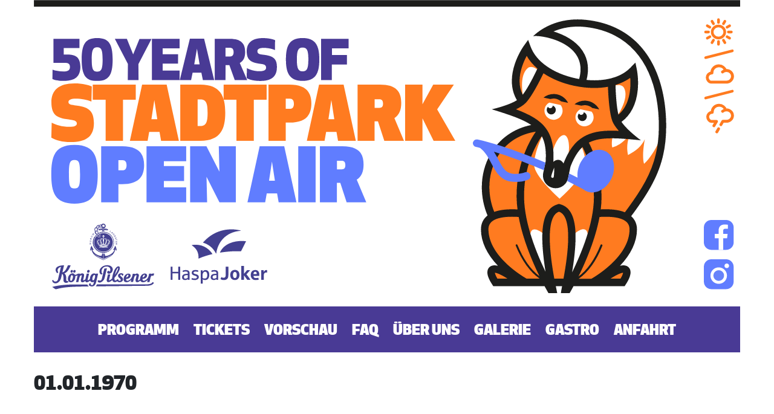

--- FILE ---
content_type: text/html; charset=UTF-8
request_url: https://www.stadtparkopenair.de/medienpartner/kinder-brauchen-musik/
body_size: 11238
content:
<!doctype html>
<html lang="de">
<head>
	<meta charset="UTF-8">
	<meta name="viewport" content="width=device-width, initial-scale=1">
	<meta http-equiv="X-UA-Compatible" content="IE=edge">
  	<meta name="google-site-verification" content="XoCTCndxSq7jT05qKYBJAS4SJ6Kr5y5WHH4I6QabV9c" />
	<meta name="application-name" content="Stadtpark Open Air" >
	<meta name="author" content="Karsten Jahnke Konzertdirektion GmbH" >
	<meta name="distributor" content="Karsten Jahnke Konzertdirektion GmbH" >
	<meta name="robots" content="All" >
	<meta name="description" content="Mit einem vielfältigen Programm gelingt es auf dieser schönen Bühne sowohl Newcomern als auch alten Hasen immer wieder, das Publikum zu begeistern.">
	<meta name="keywords" content="Open, Air, Hamburg, Konzert, Open Air, Stadtpark, Max Herre, Status Quo, Santana, Freiluftbühne, Kollegha, Billy Idol  " >
	<meta name="rating" content="General" >
	<meta name="dcterms.title" content="Stadtpark Open Air" >
	<meta name="dcterms.contributor" content="Karsten Jahnke Konzertdirektion GmbH" >
	<meta name="dcterms.creator" content="drama studio, Fischer & Michaelis GmbH, Hamburg" >
	<meta name="dcterms.publisher" content="Karsten Jahnke Konzertdirektion GmbH" >
	<meta name="dcterms.description" content="Mit einem vielfältigen Programm gelingt es auf dieser schönen Bühne sowohl Newcomern als auch „alten Hasen“ immer wieder, das Publikum zu begeistern." >
	<meta name="dcterms.rights" content="">
	<meta property="og:type" content="website" >
	<meta property="og:title" content="Stadtpark Open Air" >
	<meta property="og:description" content="Mit einem vielfältigen Programm gelingt es auf dieser schönen Bühne sowohl Newcomern als auch  alten Hasen immer wieder, das Publikum zu begeistern." >
	<meta property="og:image" content="https://www.stadtparkopenair.de/wp-content/themes/soa_25/dist/img/soa_head_2025.svg">
	<meta property="twitter:title" content="Stadtpark Open Air" >
	<meta property="twitter:description" content="Mit einem vielfältigen Programm gelingt es auf dieser schönen Bühne sowohl Newcomern als auch „alten Hasen“ immer wieder, das Publikum zu begeistern." >

	
	<link rel="icon" type="image/png" href="https://www.stadtparkopenair.de/wp-content/themes/soa_25/dist/img/favicon-96x96.png" sizes="96x96" />
	<link rel="icon" type="image/svg+xml" href="https://www.stadtparkopenair.de/wp-content/themes/soa_25/dist/img/favicon.svg" />
	<link rel="shortcut icon" href="https://www.stadtparkopenair.de/wp-content/themes/soa_25/dist/img/favicon.ico" />
	<link rel="apple-touch-icon" sizes="180x180" href="https://www.stadtparkopenair.de/wp-content/themes/soa_25/dist/img/apple-touch-icon.png" />
	<meta name="apple-mobile-web-app-title" content="Stadtpark OpenAir" />
	<link rel="manifest" href="https://www.stadtparkopenair.de/wp-content/themes/soa_25/dist/site.webmanifest" />

	<link rel="profile" href="https://gmpg.org/xfn/11">

	<title>Kinder brauchen Musik &#8211; Stadtpark Open Air</title>
<meta name='robots' content='max-image-preview:large' />

<link rel="alternate" type="application/rss+xml" title="Stadtpark Open Air &raquo; Feed" href="https://www.stadtparkopenair.de/feed/"/>
<link rel="alternate" title="oEmbed (JSON)" type="application/json+oembed" href="https://www.stadtparkopenair.de/wp-json/oembed/1.0/embed?url=https%3A%2F%2Fwww.stadtparkopenair.de%2Fmedienpartner%2Fkinder-brauchen-musik%2F" />
<link rel="alternate" title="oEmbed (XML)" type="text/xml+oembed" href="https://www.stadtparkopenair.de/wp-json/oembed/1.0/embed?url=https%3A%2F%2Fwww.stadtparkopenair.de%2Fmedienpartner%2Fkinder-brauchen-musik%2F&#038;format=xml" />
<style id='wp-img-auto-sizes-contain-inline-css' type='text/css'>
img:is([sizes=auto i],[sizes^="auto," i]){contain-intrinsic-size:3000px 1500px}
/*# sourceURL=wp-img-auto-sizes-contain-inline-css */
</style>
<link rel='stylesheet' id='sbi_styles-css' href='https://www.stadtparkopenair.de/wp-content/plugins/instagram-feed-pro/css/sbi-styles.min.css?ver=6.9.0' type='text/css' media='all' />
<style id='wp-emoji-styles-inline-css' type='text/css'>

	img.wp-smiley, img.emoji {
		display: inline !important;
		border: none !important;
		box-shadow: none !important;
		height: 1em !important;
		width: 1em !important;
		margin: 0 0.07em !important;
		vertical-align: -0.1em !important;
		background: none !important;
		padding: 0 !important;
	}
/*# sourceURL=wp-emoji-styles-inline-css */
</style>
<style id='wp-block-library-inline-css' type='text/css'>
:root{--wp-block-synced-color:#7a00df;--wp-block-synced-color--rgb:122,0,223;--wp-bound-block-color:var(--wp-block-synced-color);--wp-editor-canvas-background:#ddd;--wp-admin-theme-color:#007cba;--wp-admin-theme-color--rgb:0,124,186;--wp-admin-theme-color-darker-10:#006ba1;--wp-admin-theme-color-darker-10--rgb:0,107,160.5;--wp-admin-theme-color-darker-20:#005a87;--wp-admin-theme-color-darker-20--rgb:0,90,135;--wp-admin-border-width-focus:2px}@media (min-resolution:192dpi){:root{--wp-admin-border-width-focus:1.5px}}.wp-element-button{cursor:pointer}:root .has-very-light-gray-background-color{background-color:#eee}:root .has-very-dark-gray-background-color{background-color:#313131}:root .has-very-light-gray-color{color:#eee}:root .has-very-dark-gray-color{color:#313131}:root .has-vivid-green-cyan-to-vivid-cyan-blue-gradient-background{background:linear-gradient(135deg,#00d084,#0693e3)}:root .has-purple-crush-gradient-background{background:linear-gradient(135deg,#34e2e4,#4721fb 50%,#ab1dfe)}:root .has-hazy-dawn-gradient-background{background:linear-gradient(135deg,#faaca8,#dad0ec)}:root .has-subdued-olive-gradient-background{background:linear-gradient(135deg,#fafae1,#67a671)}:root .has-atomic-cream-gradient-background{background:linear-gradient(135deg,#fdd79a,#004a59)}:root .has-nightshade-gradient-background{background:linear-gradient(135deg,#330968,#31cdcf)}:root .has-midnight-gradient-background{background:linear-gradient(135deg,#020381,#2874fc)}:root{--wp--preset--font-size--normal:16px;--wp--preset--font-size--huge:42px}.has-regular-font-size{font-size:1em}.has-larger-font-size{font-size:2.625em}.has-normal-font-size{font-size:var(--wp--preset--font-size--normal)}.has-huge-font-size{font-size:var(--wp--preset--font-size--huge)}.has-text-align-center{text-align:center}.has-text-align-left{text-align:left}.has-text-align-right{text-align:right}.has-fit-text{white-space:nowrap!important}#end-resizable-editor-section{display:none}.aligncenter{clear:both}.items-justified-left{justify-content:flex-start}.items-justified-center{justify-content:center}.items-justified-right{justify-content:flex-end}.items-justified-space-between{justify-content:space-between}.screen-reader-text{border:0;clip-path:inset(50%);height:1px;margin:-1px;overflow:hidden;padding:0;position:absolute;width:1px;word-wrap:normal!important}.screen-reader-text:focus{background-color:#ddd;clip-path:none;color:#444;display:block;font-size:1em;height:auto;left:5px;line-height:normal;padding:15px 23px 14px;text-decoration:none;top:5px;width:auto;z-index:100000}html :where(.has-border-color){border-style:solid}html :where([style*=border-top-color]){border-top-style:solid}html :where([style*=border-right-color]){border-right-style:solid}html :where([style*=border-bottom-color]){border-bottom-style:solid}html :where([style*=border-left-color]){border-left-style:solid}html :where([style*=border-width]){border-style:solid}html :where([style*=border-top-width]){border-top-style:solid}html :where([style*=border-right-width]){border-right-style:solid}html :where([style*=border-bottom-width]){border-bottom-style:solid}html :where([style*=border-left-width]){border-left-style:solid}html :where(img[class*=wp-image-]){height:auto;max-width:100%}:where(figure){margin:0 0 1em}html :where(.is-position-sticky){--wp-admin--admin-bar--position-offset:var(--wp-admin--admin-bar--height,0px)}@media screen and (max-width:600px){html :where(.is-position-sticky){--wp-admin--admin-bar--position-offset:0px}}

/*# sourceURL=wp-block-library-inline-css */
</style><style id='global-styles-inline-css' type='text/css'>
:root{--wp--preset--aspect-ratio--square: 1;--wp--preset--aspect-ratio--4-3: 4/3;--wp--preset--aspect-ratio--3-4: 3/4;--wp--preset--aspect-ratio--3-2: 3/2;--wp--preset--aspect-ratio--2-3: 2/3;--wp--preset--aspect-ratio--16-9: 16/9;--wp--preset--aspect-ratio--9-16: 9/16;--wp--preset--color--black: #000000;--wp--preset--color--cyan-bluish-gray: #abb8c3;--wp--preset--color--white: #ffffff;--wp--preset--color--pale-pink: #f78da7;--wp--preset--color--vivid-red: #cf2e2e;--wp--preset--color--luminous-vivid-orange: #ff6900;--wp--preset--color--luminous-vivid-amber: #fcb900;--wp--preset--color--light-green-cyan: #7bdcb5;--wp--preset--color--vivid-green-cyan: #00d084;--wp--preset--color--pale-cyan-blue: #8ed1fc;--wp--preset--color--vivid-cyan-blue: #0693e3;--wp--preset--color--vivid-purple: #9b51e0;--wp--preset--gradient--vivid-cyan-blue-to-vivid-purple: linear-gradient(135deg,rgb(6,147,227) 0%,rgb(155,81,224) 100%);--wp--preset--gradient--light-green-cyan-to-vivid-green-cyan: linear-gradient(135deg,rgb(122,220,180) 0%,rgb(0,208,130) 100%);--wp--preset--gradient--luminous-vivid-amber-to-luminous-vivid-orange: linear-gradient(135deg,rgb(252,185,0) 0%,rgb(255,105,0) 100%);--wp--preset--gradient--luminous-vivid-orange-to-vivid-red: linear-gradient(135deg,rgb(255,105,0) 0%,rgb(207,46,46) 100%);--wp--preset--gradient--very-light-gray-to-cyan-bluish-gray: linear-gradient(135deg,rgb(238,238,238) 0%,rgb(169,184,195) 100%);--wp--preset--gradient--cool-to-warm-spectrum: linear-gradient(135deg,rgb(74,234,220) 0%,rgb(151,120,209) 20%,rgb(207,42,186) 40%,rgb(238,44,130) 60%,rgb(251,105,98) 80%,rgb(254,248,76) 100%);--wp--preset--gradient--blush-light-purple: linear-gradient(135deg,rgb(255,206,236) 0%,rgb(152,150,240) 100%);--wp--preset--gradient--blush-bordeaux: linear-gradient(135deg,rgb(254,205,165) 0%,rgb(254,45,45) 50%,rgb(107,0,62) 100%);--wp--preset--gradient--luminous-dusk: linear-gradient(135deg,rgb(255,203,112) 0%,rgb(199,81,192) 50%,rgb(65,88,208) 100%);--wp--preset--gradient--pale-ocean: linear-gradient(135deg,rgb(255,245,203) 0%,rgb(182,227,212) 50%,rgb(51,167,181) 100%);--wp--preset--gradient--electric-grass: linear-gradient(135deg,rgb(202,248,128) 0%,rgb(113,206,126) 100%);--wp--preset--gradient--midnight: linear-gradient(135deg,rgb(2,3,129) 0%,rgb(40,116,252) 100%);--wp--preset--font-size--small: 13px;--wp--preset--font-size--medium: 20px;--wp--preset--font-size--large: 36px;--wp--preset--font-size--x-large: 42px;--wp--preset--spacing--20: 0.44rem;--wp--preset--spacing--30: 0.67rem;--wp--preset--spacing--40: 1rem;--wp--preset--spacing--50: 1.5rem;--wp--preset--spacing--60: 2.25rem;--wp--preset--spacing--70: 3.38rem;--wp--preset--spacing--80: 5.06rem;--wp--preset--shadow--natural: 6px 6px 9px rgba(0, 0, 0, 0.2);--wp--preset--shadow--deep: 12px 12px 50px rgba(0, 0, 0, 0.4);--wp--preset--shadow--sharp: 6px 6px 0px rgba(0, 0, 0, 0.2);--wp--preset--shadow--outlined: 6px 6px 0px -3px rgb(255, 255, 255), 6px 6px rgb(0, 0, 0);--wp--preset--shadow--crisp: 6px 6px 0px rgb(0, 0, 0);}:where(.is-layout-flex){gap: 0.5em;}:where(.is-layout-grid){gap: 0.5em;}body .is-layout-flex{display: flex;}.is-layout-flex{flex-wrap: wrap;align-items: center;}.is-layout-flex > :is(*, div){margin: 0;}body .is-layout-grid{display: grid;}.is-layout-grid > :is(*, div){margin: 0;}:where(.wp-block-columns.is-layout-flex){gap: 2em;}:where(.wp-block-columns.is-layout-grid){gap: 2em;}:where(.wp-block-post-template.is-layout-flex){gap: 1.25em;}:where(.wp-block-post-template.is-layout-grid){gap: 1.25em;}.has-black-color{color: var(--wp--preset--color--black) !important;}.has-cyan-bluish-gray-color{color: var(--wp--preset--color--cyan-bluish-gray) !important;}.has-white-color{color: var(--wp--preset--color--white) !important;}.has-pale-pink-color{color: var(--wp--preset--color--pale-pink) !important;}.has-vivid-red-color{color: var(--wp--preset--color--vivid-red) !important;}.has-luminous-vivid-orange-color{color: var(--wp--preset--color--luminous-vivid-orange) !important;}.has-luminous-vivid-amber-color{color: var(--wp--preset--color--luminous-vivid-amber) !important;}.has-light-green-cyan-color{color: var(--wp--preset--color--light-green-cyan) !important;}.has-vivid-green-cyan-color{color: var(--wp--preset--color--vivid-green-cyan) !important;}.has-pale-cyan-blue-color{color: var(--wp--preset--color--pale-cyan-blue) !important;}.has-vivid-cyan-blue-color{color: var(--wp--preset--color--vivid-cyan-blue) !important;}.has-vivid-purple-color{color: var(--wp--preset--color--vivid-purple) !important;}.has-black-background-color{background-color: var(--wp--preset--color--black) !important;}.has-cyan-bluish-gray-background-color{background-color: var(--wp--preset--color--cyan-bluish-gray) !important;}.has-white-background-color{background-color: var(--wp--preset--color--white) !important;}.has-pale-pink-background-color{background-color: var(--wp--preset--color--pale-pink) !important;}.has-vivid-red-background-color{background-color: var(--wp--preset--color--vivid-red) !important;}.has-luminous-vivid-orange-background-color{background-color: var(--wp--preset--color--luminous-vivid-orange) !important;}.has-luminous-vivid-amber-background-color{background-color: var(--wp--preset--color--luminous-vivid-amber) !important;}.has-light-green-cyan-background-color{background-color: var(--wp--preset--color--light-green-cyan) !important;}.has-vivid-green-cyan-background-color{background-color: var(--wp--preset--color--vivid-green-cyan) !important;}.has-pale-cyan-blue-background-color{background-color: var(--wp--preset--color--pale-cyan-blue) !important;}.has-vivid-cyan-blue-background-color{background-color: var(--wp--preset--color--vivid-cyan-blue) !important;}.has-vivid-purple-background-color{background-color: var(--wp--preset--color--vivid-purple) !important;}.has-black-border-color{border-color: var(--wp--preset--color--black) !important;}.has-cyan-bluish-gray-border-color{border-color: var(--wp--preset--color--cyan-bluish-gray) !important;}.has-white-border-color{border-color: var(--wp--preset--color--white) !important;}.has-pale-pink-border-color{border-color: var(--wp--preset--color--pale-pink) !important;}.has-vivid-red-border-color{border-color: var(--wp--preset--color--vivid-red) !important;}.has-luminous-vivid-orange-border-color{border-color: var(--wp--preset--color--luminous-vivid-orange) !important;}.has-luminous-vivid-amber-border-color{border-color: var(--wp--preset--color--luminous-vivid-amber) !important;}.has-light-green-cyan-border-color{border-color: var(--wp--preset--color--light-green-cyan) !important;}.has-vivid-green-cyan-border-color{border-color: var(--wp--preset--color--vivid-green-cyan) !important;}.has-pale-cyan-blue-border-color{border-color: var(--wp--preset--color--pale-cyan-blue) !important;}.has-vivid-cyan-blue-border-color{border-color: var(--wp--preset--color--vivid-cyan-blue) !important;}.has-vivid-purple-border-color{border-color: var(--wp--preset--color--vivid-purple) !important;}.has-vivid-cyan-blue-to-vivid-purple-gradient-background{background: var(--wp--preset--gradient--vivid-cyan-blue-to-vivid-purple) !important;}.has-light-green-cyan-to-vivid-green-cyan-gradient-background{background: var(--wp--preset--gradient--light-green-cyan-to-vivid-green-cyan) !important;}.has-luminous-vivid-amber-to-luminous-vivid-orange-gradient-background{background: var(--wp--preset--gradient--luminous-vivid-amber-to-luminous-vivid-orange) !important;}.has-luminous-vivid-orange-to-vivid-red-gradient-background{background: var(--wp--preset--gradient--luminous-vivid-orange-to-vivid-red) !important;}.has-very-light-gray-to-cyan-bluish-gray-gradient-background{background: var(--wp--preset--gradient--very-light-gray-to-cyan-bluish-gray) !important;}.has-cool-to-warm-spectrum-gradient-background{background: var(--wp--preset--gradient--cool-to-warm-spectrum) !important;}.has-blush-light-purple-gradient-background{background: var(--wp--preset--gradient--blush-light-purple) !important;}.has-blush-bordeaux-gradient-background{background: var(--wp--preset--gradient--blush-bordeaux) !important;}.has-luminous-dusk-gradient-background{background: var(--wp--preset--gradient--luminous-dusk) !important;}.has-pale-ocean-gradient-background{background: var(--wp--preset--gradient--pale-ocean) !important;}.has-electric-grass-gradient-background{background: var(--wp--preset--gradient--electric-grass) !important;}.has-midnight-gradient-background{background: var(--wp--preset--gradient--midnight) !important;}.has-small-font-size{font-size: var(--wp--preset--font-size--small) !important;}.has-medium-font-size{font-size: var(--wp--preset--font-size--medium) !important;}.has-large-font-size{font-size: var(--wp--preset--font-size--large) !important;}.has-x-large-font-size{font-size: var(--wp--preset--font-size--x-large) !important;}
/*# sourceURL=global-styles-inline-css */
</style>

<style id='classic-theme-styles-inline-css' type='text/css'>
/*! This file is auto-generated */
.wp-block-button__link{color:#fff;background-color:#32373c;border-radius:9999px;box-shadow:none;text-decoration:none;padding:calc(.667em + 2px) calc(1.333em + 2px);font-size:1.125em}.wp-block-file__button{background:#32373c;color:#fff;text-decoration:none}
/*# sourceURL=/wp-includes/css/classic-themes.min.css */
</style>
<link rel='stylesheet' id='wp-components-css' href='https://www.stadtparkopenair.de/wp-includes/css/dist/components/style.min.css?ver=6.9' type='text/css' media='all' />
<link rel='stylesheet' id='wp-preferences-css' href='https://www.stadtparkopenair.de/wp-includes/css/dist/preferences/style.min.css?ver=6.9' type='text/css' media='all' />
<link rel='stylesheet' id='wp-block-editor-css' href='https://www.stadtparkopenair.de/wp-includes/css/dist/block-editor/style.min.css?ver=6.9' type='text/css' media='all' />
<link data-minify="1" rel='stylesheet' id='popup-maker-block-library-style-css' href='https://www.stadtparkopenair.de/wp-content/cache/min/1/wp-content/plugins/popup-maker/dist/packages/block-library-style.css?ver=1758120275' type='text/css' media='all' />
<link data-minify="1" rel='stylesheet' id='main-css-css' href='https://www.stadtparkopenair.de/wp-content/cache/min/1/wp-content/themes/soa_25/dist/css/styles.css?ver=1753882036' type='text/css' media='all' />
<link data-minify="1" rel='stylesheet' id='popup-maker-site-css' href='https://www.stadtparkopenair.de/wp-content/cache/min/1/wp-content/uploads/pum/pum-site-styles.css?ver=1753882036' type='text/css' media='all' />
<link data-minify="1" rel='stylesheet' id='contact-form-7-css' href='https://www.stadtparkopenair.de/wp-content/cache/min/1/wp-content/plugins/contact-form-7/includes/css/styles.css?ver=1753882036' type='text/css' media='all' />
<script type="text/javascript" src="https://www.stadtparkopenair.de/wp-includes/js/jquery/jquery.min.js?ver=3.7.1" id="jquery-core-js"></script>
<script type="text/javascript" src="https://www.stadtparkopenair.de/wp-includes/js/jquery/jquery-migrate.min.js?ver=3.4.1" id="jquery-migrate-js"></script>
<link rel="https://api.w.org/" href="https://www.stadtparkopenair.de/wp-json/" /><link rel="EditURI" type="application/rsd+xml" title="RSD" href="https://www.stadtparkopenair.de/xmlrpc.php?rsd" />
<meta name="generator" content="WordPress 6.9" />
<link rel="canonical" href="https://www.stadtparkopenair.de/medienpartner/kinder-brauchen-musik/" />
<link rel='shortlink' href='https://www.stadtparkopenair.de/?p=750' />
<meta name="redi-version" content="1.2.7" />		<style type="text/css" id="wp-custom-css">
			.open-link {
	position: absolute;
	right: 15px;
	top:15px;
	background: #493a95;
	padding: 0px 10px;
	color: #FFF;
	
}

.open-link a{

	color: #FFF;
	text-decoration: none !important;
	
}

.gslide-title {
	font-size: 2rem !important;
	line-height: 1 !important;
	color: #FFF !important;
	font-family: aphex-new !important;
    text-transform: uppercase !important;
    line-height: 1;
	
}

.gslide-desc {
	color: #FFF !important;
	font-size: 1rem !important;
}

h3.orange {
	color: #ff7b20;
}		</style>
		<noscript><style id="rocket-lazyload-nojs-css">.rll-youtube-player, [data-lazy-src]{display:none !important;}</style></noscript><meta name="generator" content="WP Rocket 3.20.3" data-wpr-features="wpr_minify_js wpr_lazyload_images wpr_minify_css wpr_desktop" /></head>

<body class="wp-singular medienpartner-template-default single single-medienpartner postid-750 wp-theme-soa_25">
<div data-rocket-location-hash="54257ff4dc2eb7aae68fa23eb5f11e06" id="page" class="site">
	<a class="skip-link screen-reader-text" href="#main">Zum Inhalt springen</a>


	<header data-rocket-location-hash="fc409f86088b20b81d38a444febf083b" id="masthead" class="site-header">
		<div data-rocket-location-hash="40f22408a88335a0945fffe944caafc3" class="container">
			<div data-rocket-location-hash="459ef3f9f116f091bc911e896d055d93" class="row">
				<div class="col-12">
		<div class="site-branding">
		<div class="weather"><a href="https://www.ndr.de/nachrichten/wetter/wetterplzsuche100.html?plz=22303" target="_blank"><img src="data:image/svg+xml,%3Csvg%20xmlns='http://www.w3.org/2000/svg'%20viewBox='0%200%200%200'%3E%3C/svg%3E" alt="Wetter Icon" data-lazy-src="https://www.stadtparkopenair.de/wp-content/themes/soa_25/dist/img/weather.svg"><noscript><img src="https://www.stadtparkopenair.de/wp-content/themes/soa_25/dist/img/weather.svg" alt="Wetter Icon"></noscript></a></div>
   <h1><img width="1277" height="546" src="data:image/svg+xml,%3Csvg%20xmlns='http://www.w3.org/2000/svg'%20viewBox='0%200%201277%20546'%3E%3C/svg%3E" class="lazyload fluid" alt="Stadpark Openair 2025" data-lazy-src="https://www.stadtparkopenair.de/wp-content/themes/soa_25/dist/img/soa_head_2025.svg"><noscript><img width="1277" height="546" src="https://www.stadtparkopenair.de/wp-content/themes/soa_25/dist/img/soa_head_2025.svg" class="lazyload fluid" alt="Stadpark Openair 2025"></noscript></h1>
	 <ul class="socials">
		 <li><a href="https://www.facebook.com/StadtparkOpenAir/?locale=de_DE" target="_blank"><img src="data:image/svg+xml,%3Csvg%20xmlns='http://www.w3.org/2000/svg'%20viewBox='0%200%200%200'%3E%3C/svg%3E" class="lazyload " alt="Logo Facebook" data-lazy-src="https://www.stadtparkopenair.de/wp-content/themes/soa_25/dist/img/icon_socials_facebook.svg"><noscript><img src="https://www.stadtparkopenair.de/wp-content/themes/soa_25/dist/img/icon_socials_facebook.svg" class="lazyload " alt="Logo Facebook"></noscript></a></li>
		 <li><a href="https://www.instagram.com/stadtparkopenair/?hl=de" target="_blank"><img src="data:image/svg+xml,%3Csvg%20xmlns='http://www.w3.org/2000/svg'%20viewBox='0%200%200%200'%3E%3C/svg%3E" class="lazyload " alt="Logo Instagram" data-lazy-src="https://www.stadtparkopenair.de/wp-content/themes/soa_25/dist/img/icon_socials_instagram.svg"><noscript><img src="https://www.stadtparkopenair.de/wp-content/themes/soa_25/dist/img/icon_socials_instagram.svg" class="lazyload " alt="Logo Instagram"></noscript></a></li>
	 </ul>
	 <ul class="logos" aria-hidden="true">
		<li><a href="https://www.koenig.de" target="_blank"><img src="data:image/svg+xml,%3Csvg%20xmlns='http://www.w3.org/2000/svg'%20viewBox='0%200%200%200'%3E%3C/svg%3E" class="lazyload" alt="Logo Köpi" data-lazy-src="https://www.stadtparkopenair.de/wp-content/themes/soa_25/dist/img/logo_koenig_pilsener.svg"><noscript><img src="https://www.stadtparkopenair.de/wp-content/themes/soa_25/dist/img/logo_koenig_pilsener.svg" class="lazyload" alt="Logo Köpi"></noscript> </a></li>
<li><a href="https://haspajoker.stadtparkopenair.de/tickets" target="_blank"><img src="data:image/svg+xml,%3Csvg%20xmlns='http://www.w3.org/2000/svg'%20viewBox='0%200%200%200'%3E%3C/svg%3E" class="lazyload" alt="Logo Haspa Joker" data-lazy-src="https://www.stadtparkopenair.de/wp-content/themes/soa_25/dist/img/logo_haspa_joker.svg"><noscript><img src="https://www.stadtparkopenair.de/wp-content/themes/soa_25/dist/img/logo_haspa_joker.svg" class="lazyload" alt="Logo Haspa Joker"></noscript></a></li>
</ul>		
</div>


		<nav id="site-navigation" class="main-navigation">
			<button class="menu-toggle" aria-controls="primary-menu" aria-expanded="false">☰</button>
			<div class="menu-hauptmenu-container"><ul id="primary-menu" class="menu"><li id="menu-item-4200" class="menu-item menu-item-type-post_type menu-item-object-page menu-item-home menu-item-4200"><a href="https://www.stadtparkopenair.de/">Programm</a></li>
<li id="menu-item-4154" class="menu-item menu-item-type-custom menu-item-object-custom menu-item-4154"><a target="_blank" href="https://tickets.kj.de/produkte?location=4348">Tickets</a></li>
<li id="menu-item-4373" class="menu-item menu-item-type-post_type menu-item-object-page menu-item-4373"><a href="https://www.stadtparkopenair.de/programm-2026/">Vorschau</a></li>
<li id="menu-item-95" class="menu-item menu-item-type-post_type menu-item-object-page menu-item-95"><a href="https://www.stadtparkopenair.de/faq/">FAQ</a></li>
<li id="menu-item-4333" class="menu-item menu-item-type-post_type menu-item-object-page menu-item-4333"><a href="https://www.stadtparkopenair.de/ueber-uns/">Über Uns</a></li>
<li id="menu-item-84" class="menu-item menu-item-type-post_type menu-item-object-page menu-item-84"><a href="https://www.stadtparkopenair.de/galerie/">Galerie</a></li>
<li id="menu-item-1293" class="menu-item menu-item-type-post_type menu-item-object-page menu-item-1293"><a href="https://www.stadtparkopenair.de/gastronomie/">Gastro</a></li>
<li id="menu-item-94" class="menu-item menu-item-type-post_type menu-item-object-page menu-item-94"><a href="https://www.stadtparkopenair.de/anfahrt-lageplan/">Anfahrt</a></li>
</ul></div>		</nav><!-- #site-navigation -->

	</div>
</div>
</div>
	</header><!-- #masthead -->

	<main data-rocket-location-hash="ec5187300a9de9bd7ec34ee78112e919" id="main">
	<section data-rocket-location-hash="343bb9833a950afb9c8132ad711c85f8" class="site-section site-section--event-detail">
		<div data-rocket-location-hash="ca23f7c07336b7cf8c7766d2ffffc9d9" class="container">
			<div class="row">
				<div class="col-12">
					<div class="event-img">
					<img width="" height="" data-src="" class="lazyload fluid hero-img" alt="">
				</div>
				</div>
				<div class="col-12">
					<div class="event-title">
					<h2>01.01.1970</h2>
					<h1></h1>
				</div>
				</div>
				<div class="col-12 col-md-8">
					<div class="event-desc">
					<h3></h3>
					<div class="desc-text">
												<div class="desc-time">
						<ul class="desc-social"></ul>					</div>
					</div>
									</div>
				</div>
				<div class="col-12 col-md-4">

						


				</div>





</div></div></div>
	</section>

 <section data-rocket-location-hash="170d0f441b61c301ec50238412f89156" class="site-section site-section--footer-nav">
	 <div class="container">
		 <div class="row">
			 <div class="col-12 text-center">
				<nav aria-label="Footer Naviation">
	 <div class="menu-footermenu-container"><ul id="footer-menu" class="menu"><li id="menu-item-141" class="menu-item menu-item-type-post_type menu-item-object-page menu-item-141"><a href="https://www.stadtparkopenair.de/agb/">AGB</a></li>
<li id="menu-item-134" class="menu-item menu-item-type-post_type menu-item-object-page menu-item-134"><a href="https://www.stadtparkopenair.de/datenschutz/">Datenschutz</a></li>
<li id="menu-item-136" class="menu-item menu-item-type-post_type menu-item-object-page menu-item-136"><a href="https://www.stadtparkopenair.de/impressum/">Impressum</a></li>
<li id="menu-item-4372" class="popmake-2693 menu-item menu-item-type-custom menu-item-object-custom menu-item-4372"><a href="#">Kontakt</a></li>
<li id="menu-item-2902" class="menu-item menu-item-type-post_type menu-item-object-page menu-item-2902"><a href="https://www.stadtparkopenair.de/veranstaltungsordnung/">Veranstaltungsordnung</a></li>
</ul></div></nav></div></div></div>
</section>
	<footer id="colophon" class="site-footer">
		<div class="container">
			<div class="row">
				<div class="col-12 text-center">
					Präsentiert von
					<ul>
						<li><a href="https://mopop.de/" target="_blank"><img src="data:image/svg+xml,%3Csvg%20xmlns='http://www.w3.org/2000/svg'%20viewBox='0%200%200%200'%3E%3C/svg%3E" alt="Mopop" data-lazy-src="https://www.stadtparkopenair.de/wp-content/themes/soa_25/dist/img/logo_mopop.svg"><noscript><img src="https://www.stadtparkopenair.de/wp-content/themes/soa_25/dist/img/logo_mopop.svg" alt="Mopop"></noscript></a></li>
						<li><a href="https://szene-hamburg.com/" target="_blank"><img src="data:image/svg+xml,%3Csvg%20xmlns='http://www.w3.org/2000/svg'%20viewBox='0%200%200%200'%3E%3C/svg%3E" alt="Szene Hamburg" data-lazy-src="https://www.stadtparkopenair.de/wp-content/themes/soa_25/dist/img/logo_szene.svg"><noscript><img src="https://www.stadtparkopenair.de/wp-content/themes/soa_25/dist/img/logo_szene.svg" alt="Szene Hamburg"></noscript></a></li>
						<li><a href="https://rausgegangen.de/organizations/stadtpark-open-air/" target="_blank"><img src="data:image/svg+xml,%3Csvg%20xmlns='http://www.w3.org/2000/svg'%20viewBox='0%200%200%200'%3E%3C/svg%3E" alt="Rausgegangen" data-lazy-src="https://www.stadtparkopenair.de/wp-content/themes/soa_25/dist/img/logo_rausgegangen.png"><noscript><img src="https://www.stadtparkopenair.de/wp-content/themes/soa_25/dist/img/logo_rausgegangen.png" alt="Rausgegangen"></noscript></a></li>
					</ul>
				</div>
			</div>
		</div>
	</footer><!-- #colophon -->
	</main>
</div><!-- #page -->

<script type="speculationrules">
{"prefetch":[{"source":"document","where":{"and":[{"href_matches":"/*"},{"not":{"href_matches":["/wp-*.php","/wp-admin/*","/wp-content/uploads/*","/wp-content/*","/wp-content/plugins/*","/wp-content/themes/soa_25/*","/*\\?(.+)"]}},{"not":{"selector_matches":"a[rel~=\"nofollow\"]"}},{"not":{"selector_matches":".no-prefetch, .no-prefetch a"}}]},"eagerness":"conservative"}]}
</script>
<div 
	id="pum-3745" 
	role="dialog" 
	aria-modal="false"
	class="pum pum-overlay pum-theme-2992 pum-theme-soa-newsletter popmake-overlay click_open" 
	data-popmake="{&quot;id&quot;:3745,&quot;slug&quot;:&quot;anfahrt&quot;,&quot;theme_id&quot;:2992,&quot;cookies&quot;:[],&quot;triggers&quot;:[{&quot;type&quot;:&quot;click_open&quot;,&quot;settings&quot;:{&quot;cookie_name&quot;:&quot;&quot;,&quot;extra_selectors&quot;:&quot;&quot;}}],&quot;mobile_disabled&quot;:null,&quot;tablet_disabled&quot;:null,&quot;meta&quot;:{&quot;display&quot;:{&quot;stackable&quot;:false,&quot;overlay_disabled&quot;:false,&quot;scrollable_content&quot;:false,&quot;disable_reposition&quot;:false,&quot;size&quot;:&quot;medium&quot;,&quot;responsive_min_width&quot;:&quot;0%&quot;,&quot;responsive_min_width_unit&quot;:false,&quot;responsive_max_width&quot;:&quot;100%&quot;,&quot;responsive_max_width_unit&quot;:false,&quot;custom_width&quot;:&quot;640px&quot;,&quot;custom_width_unit&quot;:false,&quot;custom_height&quot;:&quot;380px&quot;,&quot;custom_height_unit&quot;:false,&quot;custom_height_auto&quot;:false,&quot;location&quot;:&quot;center&quot;,&quot;position_from_trigger&quot;:false,&quot;position_top&quot;:&quot;100&quot;,&quot;position_left&quot;:&quot;0&quot;,&quot;position_bottom&quot;:&quot;0&quot;,&quot;position_right&quot;:&quot;0&quot;,&quot;position_fixed&quot;:false,&quot;animation_type&quot;:&quot;fade&quot;,&quot;animation_speed&quot;:&quot;350&quot;,&quot;animation_origin&quot;:&quot;center top&quot;,&quot;overlay_zindex&quot;:false,&quot;zindex&quot;:&quot;1999999999&quot;},&quot;close&quot;:{&quot;text&quot;:&quot;&quot;,&quot;button_delay&quot;:&quot;0&quot;,&quot;overlay_click&quot;:false,&quot;esc_press&quot;:false,&quot;f4_press&quot;:false},&quot;click_open&quot;:[]}}">

	<div data-rocket-location-hash="8f0b1882f841146a3323ee4d43b4832e" id="popmake-3745" class="pum-container popmake theme-2992 pum-responsive pum-responsive-medium responsive size-medium">

				
				
		
				<div data-rocket-location-hash="767e6f29688a69d04c764feabb3f5e55" class="pum-content popmake-content" tabindex="0">
			<p><img fetchpriority="high" decoding="async" class="alignnone size-large wp-image-3744" src="data:image/svg+xml,%3Csvg%20xmlns='http://www.w3.org/2000/svg'%20viewBox='0%200%20640%20792'%3E%3C/svg%3E" alt="" width="640" height="792" data-lazy-srcset="https://www.stadtparkopenair.de/wp-content/uploads/stp_lageplan_2024-827x1024.jpg 827w, https://www.stadtparkopenair.de/wp-content/uploads/stp_lageplan_2024-242x300.jpg 242w, https://www.stadtparkopenair.de/wp-content/uploads/stp_lageplan_2024-768x951.jpg 768w, https://www.stadtparkopenair.de/wp-content/uploads/stp_lageplan_2024-1024x1268.jpg 1024w, https://www.stadtparkopenair.de/wp-content/uploads/stp_lageplan_2024-600x743.jpg 600w, https://www.stadtparkopenair.de/wp-content/uploads/stp_lageplan_2024.jpg 1050w" data-lazy-sizes="(max-width: 640px) 100vw, 640px" data-lazy-src="https://www.stadtparkopenair.de/wp-content/uploads/stp_lageplan_2024-827x1024.jpg" /><noscript><img fetchpriority="high" decoding="async" class="alignnone size-large wp-image-3744" src="https://www.stadtparkopenair.de/wp-content/uploads/stp_lageplan_2024-827x1024.jpg" alt="" width="640" height="792" srcset="https://www.stadtparkopenair.de/wp-content/uploads/stp_lageplan_2024-827x1024.jpg 827w, https://www.stadtparkopenair.de/wp-content/uploads/stp_lageplan_2024-242x300.jpg 242w, https://www.stadtparkopenair.de/wp-content/uploads/stp_lageplan_2024-768x951.jpg 768w, https://www.stadtparkopenair.de/wp-content/uploads/stp_lageplan_2024-1024x1268.jpg 1024w, https://www.stadtparkopenair.de/wp-content/uploads/stp_lageplan_2024-600x743.jpg 600w, https://www.stadtparkopenair.de/wp-content/uploads/stp_lageplan_2024.jpg 1050w" sizes="(max-width: 640px) 100vw, 640px" /></noscript></p>
		</div>

				
							<button type="button" class="pum-close popmake-close" aria-label="Schließen">
			X			</button>
		
	</div>

</div>
<div 
	id="pum-2979" 
	role="dialog" 
	aria-modal="false"
	class="pum pum-overlay pum-theme-2992 pum-theme-soa-newsletter popmake-overlay click_open" 
	data-popmake="{&quot;id&quot;:2979,&quot;slug&quot;:&quot;newsletter&quot;,&quot;theme_id&quot;:2992,&quot;cookies&quot;:[],&quot;triggers&quot;:[{&quot;type&quot;:&quot;click_open&quot;,&quot;settings&quot;:{&quot;cookie_name&quot;:&quot;&quot;,&quot;extra_selectors&quot;:&quot;&quot;}}],&quot;mobile_disabled&quot;:null,&quot;tablet_disabled&quot;:null,&quot;meta&quot;:{&quot;display&quot;:{&quot;stackable&quot;:false,&quot;overlay_disabled&quot;:false,&quot;scrollable_content&quot;:false,&quot;disable_reposition&quot;:false,&quot;size&quot;:&quot;xlarge&quot;,&quot;responsive_min_width&quot;:&quot;0%&quot;,&quot;responsive_min_width_unit&quot;:false,&quot;responsive_max_width&quot;:&quot;100%&quot;,&quot;responsive_max_width_unit&quot;:false,&quot;custom_width&quot;:&quot;640px&quot;,&quot;custom_width_unit&quot;:false,&quot;custom_height&quot;:&quot;380px&quot;,&quot;custom_height_unit&quot;:false,&quot;custom_height_auto&quot;:false,&quot;location&quot;:&quot;center top&quot;,&quot;position_from_trigger&quot;:false,&quot;position_top&quot;:&quot;100&quot;,&quot;position_left&quot;:&quot;0&quot;,&quot;position_bottom&quot;:&quot;0&quot;,&quot;position_right&quot;:&quot;0&quot;,&quot;position_fixed&quot;:false,&quot;animation_type&quot;:&quot;fade&quot;,&quot;animation_speed&quot;:&quot;350&quot;,&quot;animation_origin&quot;:&quot;center top&quot;,&quot;overlay_zindex&quot;:false,&quot;zindex&quot;:&quot;1999999999&quot;},&quot;close&quot;:{&quot;text&quot;:&quot;&quot;,&quot;button_delay&quot;:&quot;0&quot;,&quot;overlay_click&quot;:false,&quot;esc_press&quot;:false,&quot;f4_press&quot;:false},&quot;click_open&quot;:[]}}">

	<div data-rocket-location-hash="ee8b544c02ce5a1236a1e285be35fc10" id="popmake-2979" class="pum-container popmake theme-2992 pum-responsive pum-responsive-xlarge responsive size-xlarge">

				
				
		
				<div data-rocket-location-hash="fe03d8d3c5d5bba48fff342267a435be" class="pum-content popmake-content" tabindex="0">
			<p><iframe data-w-type="embedded" frameborder="0" scrolling="no" marginheight="0" marginwidth="0" src="https://0n13m.mjt.lu/wgt/0n13m/295/form?c=cd2f6c79" width="100%"></iframe></p>
<p><script data-minify="1" type="text/javascript" src="https://www.stadtparkopenair.de/wp-content/cache/min/1/pas-nc-embedded-v1.js?ver=1753882036"></script></p>
		</div>

				
							<button type="button" class="pum-close popmake-close" aria-label="Schließen">
			X			</button>
		
	</div>

</div>
<div 
	id="pum-2693" 
	role="dialog" 
	aria-modal="false"
	class="pum pum-overlay pum-theme-1641 pum-theme-soa popmake-overlay click_open" 
	data-popmake="{&quot;id&quot;:2693,&quot;slug&quot;:&quot;kontakt&quot;,&quot;theme_id&quot;:1641,&quot;cookies&quot;:[],&quot;triggers&quot;:[{&quot;type&quot;:&quot;click_open&quot;,&quot;settings&quot;:{&quot;cookie_name&quot;:&quot;&quot;,&quot;extra_selectors&quot;:&quot;&quot;}}],&quot;mobile_disabled&quot;:null,&quot;tablet_disabled&quot;:null,&quot;meta&quot;:{&quot;display&quot;:{&quot;stackable&quot;:false,&quot;overlay_disabled&quot;:false,&quot;scrollable_content&quot;:false,&quot;disable_reposition&quot;:false,&quot;size&quot;:&quot;xlarge&quot;,&quot;responsive_min_width&quot;:&quot;0%&quot;,&quot;responsive_min_width_unit&quot;:false,&quot;responsive_max_width&quot;:&quot;100%&quot;,&quot;responsive_max_width_unit&quot;:false,&quot;custom_width&quot;:&quot;640px&quot;,&quot;custom_width_unit&quot;:false,&quot;custom_height&quot;:&quot;380px&quot;,&quot;custom_height_unit&quot;:false,&quot;custom_height_auto&quot;:false,&quot;location&quot;:&quot;center&quot;,&quot;position_from_trigger&quot;:false,&quot;position_top&quot;:&quot;100&quot;,&quot;position_left&quot;:&quot;0&quot;,&quot;position_bottom&quot;:&quot;0&quot;,&quot;position_right&quot;:&quot;0&quot;,&quot;position_fixed&quot;:false,&quot;animation_type&quot;:&quot;fade&quot;,&quot;animation_speed&quot;:&quot;350&quot;,&quot;animation_origin&quot;:&quot;center top&quot;,&quot;overlay_zindex&quot;:false,&quot;zindex&quot;:&quot;1999999999&quot;},&quot;close&quot;:{&quot;text&quot;:&quot;&quot;,&quot;button_delay&quot;:&quot;0&quot;,&quot;overlay_click&quot;:false,&quot;esc_press&quot;:false,&quot;f4_press&quot;:false},&quot;click_open&quot;:[]}}">

	<div data-rocket-location-hash="f213e56666ecede6c9dedaec37eb0eca" id="popmake-2693" class="pum-container popmake theme-1641 pum-responsive pum-responsive-xlarge responsive size-xlarge">

				
				
		
				<div data-rocket-location-hash="93ed08b3cb51397ed97d8865323c6318" class="pum-content popmake-content" tabindex="0">
			
<div class="wpcf7 no-js" id="wpcf7-f145-o1" lang="de-DE" dir="ltr" data-wpcf7-id="145">
<div class="screen-reader-response"><p role="status" aria-live="polite" aria-atomic="true"></p> <ul></ul></div>
<form action="/medienpartner/kinder-brauchen-musik/#wpcf7-f145-o1" method="post" class="wpcf7-form init" aria-label="Kontaktformular" novalidate="novalidate" data-status="init">
<fieldset class="hidden-fields-container"><input type="hidden" name="_wpcf7" value="145" /><input type="hidden" name="_wpcf7_version" value="6.1.4" /><input type="hidden" name="_wpcf7_locale" value="de_DE" /><input type="hidden" name="_wpcf7_unit_tag" value="wpcf7-f145-o1" /><input type="hidden" name="_wpcf7_container_post" value="0" /><input type="hidden" name="_wpcf7_posted_data_hash" value="" />
</fieldset>
<p><label>Dein Name (Pflichtfeld)<br />
<span class="wpcf7-form-control-wrap" data-name="your-name"><input size="40" maxlength="400" class="wpcf7-form-control wpcf7-text wpcf7-validates-as-required" autocomplete="name" aria-required="true" aria-invalid="false" value="" type="text" name="your-name" /></span><br />
</label>
</p>
<p><label>Deine E-Mail-Adresse (Pflichtfeld)<br />
<span class="wpcf7-form-control-wrap" data-name="your-email"><input size="40" maxlength="400" class="wpcf7-form-control wpcf7-email wpcf7-validates-as-required wpcf7-text wpcf7-validates-as-email" autocomplete="email" aria-required="true" aria-invalid="false" value="" type="email" name="your-email" /></span> </label>
</p>
<p><label>Betreff<br />
<span class="wpcf7-form-control-wrap" data-name="your-subject"><input size="40" maxlength="400" class="wpcf7-form-control wpcf7-text" aria-invalid="false" value="" type="text" name="your-subject" /></span> </label>
</p>
<p><label>Deine Nachricht<br />
<span class="wpcf7-form-control-wrap" data-name="your-message"><textarea cols="40" rows="10" maxlength="2000" class="wpcf7-form-control wpcf7-textarea" aria-invalid="false" name="your-message"></textarea></span></label>
</p>
<p><input class="wpcf7-form-control wpcf7-submit has-spinner" type="submit" value="Senden" />
</p><input type='hidden' class='wpcf7-pum' value='{"closepopup":true,"closedelay":1,"openpopup":false,"openpopup_id":0}' /><div class="frc-captcha " data-sitekey="FCMLK10SBLF92PFO" data-lang="de" ></div>
		<noscript>You need to enable Javascript for the anti-spam check.</noscript><div class="wpcf7-response-output" aria-hidden="true"></div>
</form>
</div>

		</div>

				
							<button type="button" class="pum-close popmake-close" aria-label="Schließen">
			X			</button>
		
	</div>

</div>
<div 
	id="pum-2675" 
	role="dialog" 
	aria-modal="false"
	class="pum pum-overlay pum-theme-1641 pum-theme-soa popmake-overlay click_open" 
	data-popmake="{&quot;id&quot;:2675,&quot;slug&quot;:&quot;kontakt-gastro&quot;,&quot;theme_id&quot;:1641,&quot;cookies&quot;:[],&quot;triggers&quot;:[{&quot;type&quot;:&quot;click_open&quot;,&quot;settings&quot;:{&quot;cookie_name&quot;:[&quot;pum-2675&quot;],&quot;extra_selectors&quot;:&quot;&quot;}}],&quot;mobile_disabled&quot;:null,&quot;tablet_disabled&quot;:null,&quot;meta&quot;:{&quot;display&quot;:{&quot;stackable&quot;:false,&quot;overlay_disabled&quot;:false,&quot;scrollable_content&quot;:false,&quot;disable_reposition&quot;:false,&quot;size&quot;:&quot;xlarge&quot;,&quot;responsive_min_width&quot;:&quot;0%&quot;,&quot;responsive_min_width_unit&quot;:false,&quot;responsive_max_width&quot;:&quot;50%&quot;,&quot;responsive_max_width_unit&quot;:false,&quot;custom_width&quot;:&quot;640px&quot;,&quot;custom_width_unit&quot;:false,&quot;custom_height&quot;:&quot;380px&quot;,&quot;custom_height_unit&quot;:false,&quot;custom_height_auto&quot;:false,&quot;location&quot;:&quot;center&quot;,&quot;position_from_trigger&quot;:false,&quot;position_top&quot;:&quot;100&quot;,&quot;position_left&quot;:&quot;0&quot;,&quot;position_bottom&quot;:&quot;0&quot;,&quot;position_right&quot;:&quot;0&quot;,&quot;position_fixed&quot;:false,&quot;animation_type&quot;:&quot;fade&quot;,&quot;animation_speed&quot;:&quot;350&quot;,&quot;animation_origin&quot;:&quot;center top&quot;,&quot;overlay_zindex&quot;:false,&quot;zindex&quot;:&quot;1999999999&quot;},&quot;close&quot;:{&quot;text&quot;:&quot;&quot;,&quot;button_delay&quot;:&quot;0&quot;,&quot;overlay_click&quot;:false,&quot;esc_press&quot;:false,&quot;f4_press&quot;:false},&quot;click_open&quot;:[]}}">

	<div data-rocket-location-hash="ceaa7d35edee6dd22ed22e79d254b87f" id="popmake-2675" class="pum-container popmake theme-1641 pum-responsive pum-responsive-xlarge responsive size-xlarge">

				
				
		
				<div data-rocket-location-hash="16083e682322ef96d6f5b7fe2ce6df95" class="pum-content popmake-content" tabindex="0">
			<h2>Kontakt Gastro</h2>

<div class="wpcf7 no-js" id="wpcf7-f1282-o2" lang="de-DE" dir="ltr" data-wpcf7-id="1282">
<div class="screen-reader-response"><p role="status" aria-live="polite" aria-atomic="true"></p> <ul></ul></div>
<form action="/medienpartner/kinder-brauchen-musik/#wpcf7-f1282-o2" method="post" class="wpcf7-form init" aria-label="Kontaktformular" novalidate="novalidate" data-status="init">
<fieldset class="hidden-fields-container"><input type="hidden" name="_wpcf7" value="1282" /><input type="hidden" name="_wpcf7_version" value="6.1.4" /><input type="hidden" name="_wpcf7_locale" value="de_DE" /><input type="hidden" name="_wpcf7_unit_tag" value="wpcf7-f1282-o2" /><input type="hidden" name="_wpcf7_container_post" value="0" /><input type="hidden" name="_wpcf7_posted_data_hash" value="" />
</fieldset>
<p><label>Dein Name (Pflichtfeld)<br />
<span class="wpcf7-form-control-wrap" data-name="your-name2"><input size="40" maxlength="400" class="wpcf7-form-control wpcf7-text wpcf7-validates-as-required" autocomplete="name" aria-required="true" aria-invalid="false" value="" type="text" name="your-name2" /></span></label>
</p>
<p><label>Deine E-Mail-Adresse (Pflichtfeld)<br />
<span class="wpcf7-form-control-wrap" data-name="your-email2"><input size="40" maxlength="400" class="wpcf7-form-control wpcf7-email wpcf7-validates-as-required wpcf7-text wpcf7-validates-as-email" autocomplete="email" aria-required="true" aria-invalid="false" value="" type="email" name="your-email2" /></span> </label>
</p>
<p><label>Betreff<br />
<span class="wpcf7-form-control-wrap" data-name="your-subject2"><input size="40" maxlength="400" class="wpcf7-form-control wpcf7-text" aria-invalid="false" value="" type="text" name="your-subject2" /></span> </label>
</p>
<p><label>Deine Nachricht<br />
<span class="wpcf7-form-control-wrap" data-name="your-message2"><textarea cols="40" rows="10" maxlength="2000" class="wpcf7-form-control wpcf7-textarea" aria-invalid="false" name="your-message2"></textarea></span> </label>
</p>
<p><input class="wpcf7-form-control wpcf7-submit has-spinner" type="submit" value="Senden" />
</p><input type='hidden' class='wpcf7-pum' value='{"closepopup":true,"closedelay":1,"openpopup":false,"openpopup_id":0}' /><div class="frc-captcha " data-sitekey="FCMLK10SBLF92PFO" data-lang="de" ></div>
		<noscript>You need to enable Javascript for the anti-spam check.</noscript><div class="wpcf7-response-output" aria-hidden="true"></div>
</form>
</div>

		</div>

				
							<button type="button" class="pum-close popmake-close" aria-label="Schließen">
			X			</button>
		
	</div>

</div>
<!-- Custom Feeds for Instagram JS -->
<script type="text/javascript">
var sbiajaxurl = "https://www.stadtparkopenair.de/wp-admin/admin-ajax.php";

</script>
<script async defer type="module" type="text/javascript" src="https://www.stadtparkopenair.de/wp-content/plugins/friendly-captcha/public/vendor/v1/widget.module.min.js?ver=0.9.19" id="friendly-captcha-widget-module-js"></script>
<script async defer nomodule type="text/javascript" src="https://www.stadtparkopenair.de/wp-content/plugins/friendly-captcha/public/vendor/v1/widget.polyfilled.min.js?ver=0.9.19" id="friendly-captcha-widget-fallback-js"></script>
<script data-minify="1" type="text/javascript" src="https://www.stadtparkopenair.de/wp-content/cache/min/1/wp-content/plugins/friendly-captcha/modules/contact-form-7/script.js?ver=1753882036" id="frcaptcha_wpcf7-friendly-captcha-js"></script>
<script data-minify="1" type="text/javascript" src="https://www.stadtparkopenair.de/wp-content/cache/min/1/wp-content/themes/soa_25/dist/js/runtime.bundle.js?ver=1753882036" id="runtime-js-js"></script>
<script data-minify="1" type="text/javascript" src="https://www.stadtparkopenair.de/wp-content/cache/min/1/wp-content/themes/soa_25/dist/js/main.bundle.js?ver=1753882036" id="main-js-js"></script>
<script data-minify="1" type="text/javascript" src="https://www.stadtparkopenair.de/wp-content/cache/min/1/wp-content/themes/soa_25/dist/js/vendors.bundle.js?ver=1753882036" id="vendors-js-js"></script>
<script type="text/javascript" src="https://www.stadtparkopenair.de/wp-includes/js/jquery/ui/core.min.js?ver=1.13.3" id="jquery-ui-core-js"></script>
<script type="text/javascript" src="https://www.stadtparkopenair.de/wp-includes/js/dist/hooks.min.js?ver=dd5603f07f9220ed27f1" id="wp-hooks-js"></script>
<script type="text/javascript" id="popup-maker-site-js-extra">
/* <![CDATA[ */
var pum_vars = {"version":"1.21.5","pm_dir_url":"https://www.stadtparkopenair.de/wp-content/plugins/popup-maker/","ajaxurl":"https://www.stadtparkopenair.de/wp-admin/admin-ajax.php","restapi":"https://www.stadtparkopenair.de/wp-json/pum/v1","rest_nonce":null,"default_theme":"1633","debug_mode":"","disable_tracking":"","home_url":"/","message_position":"top","core_sub_forms_enabled":"1","popups":[],"cookie_domain":"","analytics_enabled":"1","analytics_route":"analytics","analytics_api":"https://www.stadtparkopenair.de/wp-json/pum/v1"};
var pum_sub_vars = {"ajaxurl":"https://www.stadtparkopenair.de/wp-admin/admin-ajax.php","message_position":"top"};
var pum_popups = {"pum-3745":{"triggers":[{"type":"click_open","settings":{"cookie_name":"","extra_selectors":""}}],"cookies":[],"disable_on_mobile":false,"disable_on_tablet":false,"atc_promotion":null,"explain":null,"type_section":null,"theme_id":"2992","size":"medium","responsive_min_width":"0%","responsive_max_width":"100%","custom_width":"640px","custom_height_auto":false,"custom_height":"380px","scrollable_content":false,"animation_type":"fade","animation_speed":"350","animation_origin":"center top","open_sound":"none","custom_sound":"","location":"center","position_top":"100","position_bottom":"0","position_left":"0","position_right":"0","position_from_trigger":false,"position_fixed":false,"overlay_disabled":false,"stackable":false,"disable_reposition":false,"zindex":"1999999999","close_button_delay":"0","fi_promotion":null,"close_on_form_submission":false,"close_on_form_submission_delay":"0","close_on_overlay_click":false,"close_on_esc_press":false,"close_on_f4_press":false,"disable_form_reopen":false,"disable_accessibility":false,"theme_slug":"soa-newsletter","id":3745,"slug":"anfahrt"},"pum-2979":{"triggers":[{"type":"click_open","settings":{"cookie_name":"","extra_selectors":""}}],"cookies":[],"disable_on_mobile":false,"disable_on_tablet":false,"atc_promotion":null,"explain":null,"type_section":null,"theme_id":"2992","size":"xlarge","responsive_min_width":"0%","responsive_max_width":"100%","custom_width":"640px","custom_height_auto":false,"custom_height":"380px","scrollable_content":false,"animation_type":"fade","animation_speed":"350","animation_origin":"center top","open_sound":"none","custom_sound":"","location":"center top","position_top":"100","position_bottom":"0","position_left":"0","position_right":"0","position_from_trigger":false,"position_fixed":false,"overlay_disabled":false,"stackable":false,"disable_reposition":false,"zindex":"1999999999","close_button_delay":"0","fi_promotion":null,"close_on_form_submission":false,"close_on_form_submission_delay":"0","close_on_overlay_click":false,"close_on_esc_press":false,"close_on_f4_press":false,"disable_form_reopen":false,"disable_accessibility":false,"theme_slug":"soa-newsletter","id":2979,"slug":"newsletter"},"pum-2693":{"triggers":[{"type":"click_open","settings":{"cookie_name":"","extra_selectors":""}}],"cookies":[],"disable_on_mobile":false,"disable_on_tablet":false,"atc_promotion":null,"explain":null,"type_section":null,"theme_id":"1641","size":"xlarge","responsive_min_width":"0%","responsive_max_width":"100%","custom_width":"640px","custom_height_auto":false,"custom_height":"380px","scrollable_content":false,"animation_type":"fade","animation_speed":"350","animation_origin":"center top","open_sound":"none","custom_sound":"","location":"center","position_top":"100","position_bottom":"0","position_left":"0","position_right":"0","position_from_trigger":false,"position_fixed":false,"overlay_disabled":false,"stackable":false,"disable_reposition":false,"zindex":"1999999999","close_button_delay":"0","fi_promotion":null,"close_on_form_submission":false,"close_on_form_submission_delay":"0","close_on_overlay_click":false,"close_on_esc_press":false,"close_on_f4_press":false,"disable_form_reopen":false,"disable_accessibility":false,"theme_slug":"soa","id":2693,"slug":"kontakt"},"pum-2675":{"triggers":[{"type":"click_open","settings":{"cookie_name":["pum-2675"],"extra_selectors":""}}],"cookies":[],"disable_on_mobile":false,"disable_on_tablet":false,"atc_promotion":null,"explain":null,"type_section":null,"theme_id":"1641","size":"xlarge","responsive_min_width":"0%","responsive_max_width":"50%","custom_width":"640px","custom_height_auto":false,"custom_height":"380px","scrollable_content":false,"animation_type":"fade","animation_speed":"350","animation_origin":"center top","open_sound":"none","custom_sound":"","location":"center","position_top":"100","position_bottom":"0","position_left":"0","position_right":"0","position_from_trigger":false,"position_fixed":false,"overlay_disabled":false,"stackable":false,"disable_reposition":false,"zindex":"1999999999","close_button_delay":"0","fi_promotion":null,"close_on_form_submission":false,"close_on_form_submission_delay":"0","close_on_overlay_click":false,"close_on_esc_press":false,"close_on_f4_press":false,"disable_form_reopen":false,"disable_accessibility":false,"theme_slug":"soa","id":2675,"slug":"kontakt-gastro"}};
//# sourceURL=popup-maker-site-js-extra
/* ]]> */
</script>
<script data-minify="1" type="text/javascript" src="https://www.stadtparkopenair.de/wp-content/cache/min/1/wp-content/uploads/pum/pum-site-scripts.js?ver=1753882036" id="popup-maker-site-js"></script>
<script type="text/javascript" src="https://www.stadtparkopenair.de/wp-includes/js/dist/i18n.min.js?ver=c26c3dc7bed366793375" id="wp-i18n-js"></script>
<script type="text/javascript" id="wp-i18n-js-after">
/* <![CDATA[ */
wp.i18n.setLocaleData( { 'text direction\u0004ltr': [ 'ltr' ] } );
//# sourceURL=wp-i18n-js-after
/* ]]> */
</script>
<script data-minify="1" type="text/javascript" src="https://www.stadtparkopenair.de/wp-content/cache/min/1/wp-content/plugins/contact-form-7/includes/swv/js/index.js?ver=1753882036" id="swv-js"></script>
<script type="text/javascript" id="contact-form-7-js-translations">
/* <![CDATA[ */
( function( domain, translations ) {
	var localeData = translations.locale_data[ domain ] || translations.locale_data.messages;
	localeData[""].domain = domain;
	wp.i18n.setLocaleData( localeData, domain );
} )( "contact-form-7", {"translation-revision-date":"2025-10-26 03:28:49+0000","generator":"GlotPress\/4.0.3","domain":"messages","locale_data":{"messages":{"":{"domain":"messages","plural-forms":"nplurals=2; plural=n != 1;","lang":"de"},"This contact form is placed in the wrong place.":["Dieses Kontaktformular wurde an der falschen Stelle platziert."],"Error:":["Fehler:"]}},"comment":{"reference":"includes\/js\/index.js"}} );
//# sourceURL=contact-form-7-js-translations
/* ]]> */
</script>
<script type="text/javascript" id="contact-form-7-js-before">
/* <![CDATA[ */
var wpcf7 = {
    "api": {
        "root": "https:\/\/www.stadtparkopenair.de\/wp-json\/",
        "namespace": "contact-form-7\/v1"
    },
    "cached": 1
};
var wpcf7 = {
    "api": {
        "root": "https:\/\/www.stadtparkopenair.de\/wp-json\/",
        "namespace": "contact-form-7\/v1"
    },
    "cached": 1
};
var wpcf7 = {
    "api": {
        "root": "https:\/\/www.stadtparkopenair.de\/wp-json\/",
        "namespace": "contact-form-7\/v1"
    },
    "cached": 1
};
//# sourceURL=contact-form-7-js-before
/* ]]> */
</script>
<script data-minify="1" type="text/javascript" src="https://www.stadtparkopenair.de/wp-content/cache/min/1/wp-content/plugins/contact-form-7/includes/js/index.js?ver=1753882036" id="contact-form-7-js"></script>
<script>window.lazyLoadOptions=[{elements_selector:"img[data-lazy-src],.rocket-lazyload",data_src:"lazy-src",data_srcset:"lazy-srcset",data_sizes:"lazy-sizes",class_loading:"lazyloading",class_loaded:"lazyloaded",threshold:300,callback_loaded:function(element){if(element.tagName==="IFRAME"&&element.dataset.rocketLazyload=="fitvidscompatible"){if(element.classList.contains("lazyloaded")){if(typeof window.jQuery!="undefined"){if(jQuery.fn.fitVids){jQuery(element).parent().fitVids()}}}}}},{elements_selector:".rocket-lazyload",data_src:"lazy-src",data_srcset:"lazy-srcset",data_sizes:"lazy-sizes",class_loading:"lazyloading",class_loaded:"lazyloaded",threshold:300,}];window.addEventListener('LazyLoad::Initialized',function(e){var lazyLoadInstance=e.detail.instance;if(window.MutationObserver){var observer=new MutationObserver(function(mutations){var image_count=0;var iframe_count=0;var rocketlazy_count=0;mutations.forEach(function(mutation){for(var i=0;i<mutation.addedNodes.length;i++){if(typeof mutation.addedNodes[i].getElementsByTagName!=='function'){continue}
if(typeof mutation.addedNodes[i].getElementsByClassName!=='function'){continue}
images=mutation.addedNodes[i].getElementsByTagName('img');is_image=mutation.addedNodes[i].tagName=="IMG";iframes=mutation.addedNodes[i].getElementsByTagName('iframe');is_iframe=mutation.addedNodes[i].tagName=="IFRAME";rocket_lazy=mutation.addedNodes[i].getElementsByClassName('rocket-lazyload');image_count+=images.length;iframe_count+=iframes.length;rocketlazy_count+=rocket_lazy.length;if(is_image){image_count+=1}
if(is_iframe){iframe_count+=1}}});if(image_count>0||iframe_count>0||rocketlazy_count>0){lazyLoadInstance.update()}});var b=document.getElementsByTagName("body")[0];var config={childList:!0,subtree:!0};observer.observe(b,config)}},!1)</script><script data-no-minify="1" async src="https://www.stadtparkopenair.de/wp-content/plugins/wp-rocket/assets/js/lazyload/17.8.3/lazyload.min.js"></script>
<script>var rocket_beacon_data = {"ajax_url":"https:\/\/www.stadtparkopenair.de\/wp-admin\/admin-ajax.php","nonce":"b15140b30e","url":"https:\/\/www.stadtparkopenair.de\/medienpartner\/kinder-brauchen-musik","is_mobile":false,"width_threshold":1600,"height_threshold":700,"delay":500,"debug":null,"status":{"atf":true,"lrc":true,"preconnect_external_domain":true},"elements":"img, video, picture, p, main, div, li, svg, section, header, span","lrc_threshold":1800,"preconnect_external_domain_elements":["link","script","iframe"],"preconnect_external_domain_exclusions":["static.cloudflareinsights.com","rel=\"profile\"","rel=\"preconnect\"","rel=\"dns-prefetch\"","rel=\"icon\""]}</script><script data-name="wpr-wpr-beacon" src='https://www.stadtparkopenair.de/wp-content/plugins/wp-rocket/assets/js/wpr-beacon.min.js' async></script></body>
</html>

<!-- This website is like a Rocket, isn't it? Performance optimized by WP Rocket. Learn more: https://wp-rocket.me - Debug: cached@1768697439 -->

--- FILE ---
content_type: image/svg+xml
request_url: https://www.stadtparkopenair.de/wp-content/themes/soa_25/dist/img/icon_socials_facebook.svg
body_size: -332
content:
<svg xmlns="http://www.w3.org/2000/svg" viewBox="0 0 50 50"><path d="M36.9 0H12.3C5.5 0 0 5.6 0 12.3v24.9C0 44 5.6 49.4 12.3 49.4H37c6.8 0 12.3-5.6 12.3-12.3V12.3C49.3 5.6 43.8 0 36.9 0z" fill="#607dff"/><path d="M32 49.5V30.3h6.4l.9-7.4H32v-4.7c0-2.2.6-3.7 3.7-3.7h4V7.8c-.6-.1-3-.3-5.8-.3-5.7 0-9.5 3.5-9.5 9.9v5.5H18v7.4h6.4v19.2H32z" fill="#fff"/></svg>

--- FILE ---
content_type: image/svg+xml
request_url: https://www.stadtparkopenair.de/wp-content/themes/soa_25/dist/img/soa_head_2025.svg
body_size: 10372
content:
<svg version="1.1" id="Ebene_1" xmlns="http://www.w3.org/2000/svg" x="0" y="0" viewBox="0 0 1167.9 498.9" xml:space="preserve"><style>.st0{fill:#ff7b20}.st1{fill:#1d1d1b}.st2{fill:#607dff}.st5{fill:#493a95}</style><path class="st0" d="M952.3 458.6l-8.8 5.7h29l.9-1.5c3.4-5.8 4.3-9.3 4.6-10.9l.5-3.9-3.9.3c-3.4.3-10 2.3-22.3 10.3m-82.4-111.2l-1-.3-1 .3c-11.9 3.9-17.6 19.5-17.4 47.7.1 17.9 2.7 40.4 7.6 66.7l.5 2.5H879l.5-2.6c12.8-70.7 9.7-108.1-9.6-114.3M763.2 448.3l-3.9-.3.5 3.9c.2 1.6 1.1 5.2 4.6 11l.9 1.5h29l-8.8-5.7c-12.3-8.1-18.9-10.1-22.3-10.4m-3.2-93.7l2.8-1c8.3-3.9 28.8-5.1 40.9-4.1l-.4-3.3c-.8-6.7-1.3-13.1-1.4-19.1-1-55.1 21.5-93.6 31.1-107.6l4.1-5.9-7.1 1.1c-28.7 4.3-52.2 20-66.2 44.2-15.7 27.1-17.5 61.9-5 92.9l1.2 2.8zm77.2-242l-1.9-1.7c-7.1-6.2-12.9-12.9-17.1-20.2l-2.8-4.8-2.6 4.9c-7.8 14.6-19.1 42.8-6.6 67.3l2.7 5.2.4-.7c-2.5-13.8-5-38.6 6.8-49.4 5.6-5.1 12.9-1.3 18.8 3.8l2.3-4.4z"/><path class="st0" d="M925.3 197.1c-1.7 8.1-9.6 13.4-17.7 11.7-8.1-1.7-13.3-9.6-11.7-17.7.9-4.6 3.9-8.3 7.8-10.3l18.6 4c2.7 3.3 3.9 7.8 3 12.3M874 186.2c-1.7 8.1-9.6 13.4-17.7 11.7-8.1-1.7-13.3-9.6-11.7-17.7.9-4.6 3.9-8.3 7.8-10.3l18.6 4c2.7 3.3 3.9 7.8 3 12.3M974.9 220l-4.8-5.5c-4.6-5.3-8.2-10.5-9.8-14.6-5.3-14.1-7.8-60-7.8-60l-3.2.6c-16.5 3-35.2 2.4-54.1-1.6h-.2c-18.8-4-36-11-49.8-20.3l-3-2-1.6 3.2c-12 24.6-22.3 41.9-29.2 48.6-3.3 3.2-8.4 6.5-14.8 9.6l-6.6 3.1 6.8 2.6c24.6 9.3 38.8 18.2 47.5 29.8 8.2 10.8 12.1 24.2 12.4 42.2 4.1-19.3 13.3-33.6 20.5-32.1 7.3 1.5 9.9 18.5 5.8 38-.2.8-.3 1.6-.5 2.4 5.6-12.3 12-21.6 19.5-28.3 10.8-9.6 23.8-14.5 42.2-15.9 6.6-.5 14.2-.5 23.3-.1l7.4.3z"/><path class="st0" d="M989.8 128.5l-.4-5.6-4.5 3.2c-6.7 4.8-14.6 8.6-23.5 11.4l-2.3.7.1 2.4v1.4c7-1.9 14.3-2.1 17.2 4.4 6.3 13.8-4.1 34-11.8 46.1l-.1-.4.8 3.2 3.9-3.2c20.6-17.4 21.8-47.3 20.6-63.6M778.4 437.1c14.9 14.5 30.9 24.2 35.5 26.8l.3.2h29.2L842 461l-2.5-5c-11.9-24.2-27.8-62.8-34.6-99.6 0 0-38.5-2.4-48.5 7.5-4.9 3.9-7.2 9.1-7.2 15.8.2 19.3 10 38.6 29.2 57.4m151.4-110c.2-37.9-10.3-67.2-19.1-85.2l-1.8-3.8-3.1 2.8-.7.7c3.2 6.9 8.9 21.6 5.8 35.3-4.2 18.8-41.5 52.1-41.5 52.1s-37.4-33.2-41.6-52c-3.3-15 9.3-44.7 14.5-55.9l-1.2-2.4-3.5 5.2c-9.2 13.5-30.5 50.5-29.5 103.2.3 15.1 3 37 12.2 65.9.5-15.7 8.1-17.6 24.3-4.5 0-1.7.1-3.4.2-5 .8-12.3 3.2-22.4 6.9-29.3 3.5-6.4 8.4-10.6 14.4-12.6l2.9-1 2.9.9c5.6 1.8 10.2 5.5 13.6 11.1 3.8 6.1 6.3 15 7.3 25.8.3 2.8.4 5.9.5 9.1 16.7-13.3 23.9-9.5 23.1 9.6 10.4-31.3 13.3-54.4 13.4-70m-6.2 137l.3-.2c4.6-2.6 20.6-12.3 35.5-26.8 19.2-18.8 29-38.1 29.2-57.4 0-6.7-2.3-11.9-7.2-15.8-8.4-6.8-23.8-9.5-45.8-8-1 .1-2.3.6-2.8 2.4-2.4 7.7-23.6 75.6-34.7 98.1l-2.5 5-1.4 2.6 29.4.1z"/><path class="st0" d="M1035 232c-.3.6-.7 1.2-1 1.8-5.5 12.6-16.2 30.1-25 37.3-3.3-10.7-.6-30.2 1.3-40.8-5.4 12.2-15.6 19.8-27.8 26.4-2.5-11.5-1.2-20.5 1.4-29.5-.8-.1-1.5-.1-2.3-.2-6.8 8.1-15.6 14.3-25 17.1-1.4-3.7-1-11 .4-18.3-7 0-13.4.3-19.3 1.2-4.5.7-13.3 2-21 6.4l-2.7 1.4 1.4 2.8c9.5 18.8 20.8 49.6 20.6 89.7 0 5.9-1.2 17.7-1.3 19.1l-.3 3.1 3.3.4h.3c17.1-.9 28.3.1 37.9 4.4l2.4 1.1 2.5-2.5c3.1-4.6 6.2-8.3 8.5-12.3l3.7-5.2c23.6-35.4 37-62 42-103.4"/><path class="st1" d="M848.3 180.3c-.8 4.1 1.8 8 5.8 8.9s8-1.8 8.8-5.9c.8-3.8-1.4-7.4-5-8.6 0 .3.1.6 0 1-.5 2.3-2.7 3.8-5 3.3-1.3-.3-2.3-1.2-2.8-2.3-.9 1.1-1.5 2.3-1.8 3.6m23.6-12.5l11.5 2.4c-3.6-7-10.2-12.4-18.4-14.1-8.2-1.7-16.2.6-22.3 5.4l11.5 2.4a19 19 0 019.5-.4c3 .9 5.8 2.4 8.2 4.3m27.7 23.5c-.8 4.1 1.8 8 5.8 8.9s8-1.8 8.8-5.9c.8-3.8-1.4-7.4-5-8.6 0 .3.1.6 0 1-.5 2.3-2.7 3.8-5 3.3-1.3-.3-2.3-1.2-2.8-2.3-.8 1-1.5 2.2-1.8 3.6m16.7-24.2c-8.2-1.7-16.2.6-22.3 5.4l11.5 2.4a19 19 0 019.5-.4c3.2.7 6 2.2 8.4 4.2l11.5 2.4c-3.7-6.9-10.3-12.3-18.6-14m117.2 43.2c-.3 57.6-20.6 92.2-51 134.2-1.7 2.4-3.5 4.7-5.2 7-9.9-4-23.2-5.6-39.9-4.8.8-6.5 1.3-13 1.3-19.4.2-40.5-11.1-71.8-21-91.2 18.5-9.6 44.7-8.1 86.1-3.8 0 0-22.5-16.4-32.1-30.6 15.4-11.3 24.7-29.6 26.9-53.2 1.7-18.1-1.4-32.8-1.5-33.5l-2.4-11.6-8.2 8.5c-15.6 16.1-42 23.3-72.6 20.3 4.3-16.9 2.4-30.7-3-41.9-8.7-18.1-27-29.7-45-36.2-2.2-.8-4.5-1.5-6.6-2.2 12.8-5.5 30.5-9.8 52.8-7.4 88.5 9.8 121.8 84.6 121.4 165.8m-66.9-20.5c-3.2-13.4-4.4-35.1-4.8-49.2 9.1-2.8 17.3-6.8 24.4-11.8 1.1 15.7 0 44.5-19.6 61m-17.3-46.2c.7 17.8 2.6 45 7.4 57.1 2 4.9 5.8 10.5 10.5 15.9-8.8-.4-16.6-.4-23.7.1-18.7 1.4-32.6 6.5-44.1 16.7-9.2 8.2-16.9 20.1-23.6 37.2-1.7-3-4.1-5.2-7-5.8-3.3-.7-6.8.5-9.8 3.1 1.5-25.6-2.7-42.9-12.8-56.2-9.6-12.7-25.3-21.9-48.9-30.8 6.3-3 11.9-6.5 15.6-10.2 9.3-9.2 22-33.5 29.8-49.5 14 9.4 31.3 16.6 50.9 20.8h.2c19.9 4.2 38.8 4.6 55.5 1.6m-116.6-30.2c-6 12.8-15.9 32.4-24.3 43.4-11.8-23.2-1-50.3 6.6-64.4 4.3 7.6 10.3 14.7 17.7 21M830 218c-9 13-32.7 52.7-31.7 109.4.1 6.4.6 12.9 1.5 19.4-15.9-.8-28.8.5-38.5 4.1-12.2-30.3-10.5-63.7 4.8-90.3 13.5-23.5 36.1-38.5 63.9-42.6m-78.3 162c0-5.8 1.9-10 6-13.4 9.2-7.4 27.3-8.4 44-7.3 6.8 37.1 22.6 74 34.4 98.2-14.3-10.6-26.9-28.3-36.4-51.9-.3-.8-1.2-1.2-2-.9-.8.3-1.2 1.2-.9 2 10.2 25.3 23.9 44 39.6 54.8h-21.6c-9.1-5.2-62.8-37.9-63.1-81.5m31.5 81.5h-16.7c-2.9-4.9-3.9-8.2-4.2-9.8 2.2.2 8.2 1.6 20.9 9.8m76.5-168.7c-.2 1.1-1.3 1.9-2.5 1.6-1.1-.2-1.9-1.3-1.7-2.5.9-4.5 5-14.7 5-14.7s0 11-.8 15.6m-49.1 34.4c-.9-52.3 20.6-89.1 29-101.4h.5c5.4 10.4 7.3 23.6 6.2 41.4l-4 19.1c-2.4 11.4 4.8 22.5 16.2 24.9 11.3 2.4 22.5-4.8 24.9-16.2.1-.4.1-.7.2-1.1l3.8-18.2c5.7-14.7 12.1-25.1 19.9-32.4 8.9 18.1 19 46.9 18.8 83.9-.2 43.2-21.2 93.4-36.1 123.9 3.7-22.6 7.2-51.3 5.2-72.7-1.1-11.1-3.7-20.6-7.8-27.2-3.8-6.2-9-10.4-15.3-12.4l-3.8-1.2-3.8 1.3c-6.8 2.2-12.2 7-16.2 14.1-4.1 7.5-6.6 18.2-7.3 30.6-1.2 20.3 1.8 45.8 5.1 66.5-14.6-30.2-34.7-79.1-35.5-122.9m57.8 23.4c23.8 7.7 14.1 74.4 7.4 110.9h-15.2c-6.7-36.5-15.8-103.1 7.8-110.9m70.7 54.2c-.8-.3-1.7.1-2 .9-9.5 23.9-22.2 41.8-36.6 52.3 12-24.4 28.1-61.8 34.9-98.7 16.5-1 34.4 0 43.6 7.4 4.1 3.3 6 7.5 6 13.4-.3 43.6-54 76.3-63.1 81.6h-21c15.6-10.8 29.2-29.5 39.2-54.8.2-.9-.2-1.8-1-2.1m14.4 56.7c12.7-8.2 18.6-9.6 20.8-9.8-.2 1.6-1.2 4.9-4.2 9.8h-16.6zm92.1-251.1c.4-87.6-36.7-167.4-132.4-177.7-57.3-6.2-87.6 27.2-87.6 27.2 7.7-3.1 93.5 8.1 76.1 70.8-1.8-.3-3.5-.6-5.3-1-37.8-8.1-65.8-27.8-75-52.7l-4.1-11.1-6.9 9.6c-.4.5-9.2 12.8-15 30-7.7 22.8-6.5 43.5 3.4 60.3-14.5 9.1-41.6 15.1-41.6 15.1 29.6 9.1 50.9 16.3 65.3 26-29 5.8-52.6 22.5-67.2 47.7-17.5 30.2-19.3 68.2-5.1 102.3-.1.1-.2.1-.3.2-7 5.6-10.7 13.6-10.6 23.1.1 20.2 9.8 40.8 28.1 60-5.7-1.4-10.6-1-14.1 2.3-4 3.8-6.5 11.9 4.6 28.7l1.8 2.8h84.8c3.9 7.2 6.4 11.4 6.4 11.4h14.5c0-.1-.9-4.4-2.3-11.4h10.4c-1.4 7.3-2.2 11.6-1.9 11.4H886s2.5-4.1 6.3-11.4h84.6l1.8-2.8c11.1-16.8 8.6-24.9 4.6-28.7-3.5-3.3-8.4-3.7-14.1-2.3 18.3-19.2 27.9-39.8 28.1-60 .1-9-3.3-16.6-9.6-22.2 1.5-2 3-4.1 4.6-6.2 32-44.3 53-80.8 53.3-141.4"/><path class="st2" d="M812.6 285.3c-7.1 2.6-14.8 3.4-22.3 2.2-10.2-1.7-15.1-10-22.2-23.3-2.2-4.2-4.6-8.7-7.4-13.1 25.5 7.7 54.3 18.5 82.6 30.7l2.6-12.6c-39.5-16.9-81.4-31.4-112.3-38.3h-.2c-3.3-.6-6.5 1.5-7.3 4.8-.8 3.4 1.4 6.7 4.7 7.5 2.2.5 4.6 1.1 7 1.7l.3.3c8.4 6.3 13.5 15.9 18.4 25.2 7.1 13.4 14.5 27.3 31.6 30.1 9.7 1.6 19.8.6 28.9-2.8 3.4-1.3 5.1-5 3.8-8.4-1.1-3.5-4.8-5.3-8.2-4zm128.9-36.5c-15.2-4.6-33.2 7.2-40 26.2-2.4 6.6-3.1 13.2-2.4 19.2-4.5-2.4-9.2-4.7-14-7.1l-1.4 6.9c-.1.4-.1.7-.2 1.1-.3 1.6-.9 3.1-1.5 4.6 9.4 4.6 18.5 9.4 27.1 14.1 2 1.6 4.3 2.9 6.9 3.7.2.1.4.2.7.2h.1c15.2 4.5 33.2-7.2 40-26.2 6.8-19.1 0-38.2-15.3-42.7z"/><path class="st1" d="M.1.1H1168v10.8H.1z"/><path d="M1131.9 399v-17.3h5.8l.9-6.8h-6.7v-4.3c0-2 .5-3.3 3.3-3.3h3.6v-6c-.6-.1-2.7-.3-5.2-.3-5.2 0-8.7 3.1-8.7 8.9v5h-5.8v6.8h5.8V399h7zm-6.6 65.4c6.9 0 12.5-5.6 12.5-12.5s-5.6-12.5-12.5-12.5-12.5 5.6-12.5 12.5 5.6 12.5 12.5 12.5m13-23.9c1.7 0 3.2-1.4 3.2-3.1s-1.4-3.1-3.2-3.1-3.2 1.4-3.2 3.1 1.4 3.1 3.2 3.1" fill="#fff"/><path class="st0" d="M99.3 203.9c0 24-15.1 31.3-38.4 31.3-14.1 0-24.6-2.9-32-7.3l.6-24.9c6.4 3.6 17.6 6.9 29.1 6.9 8.5 0 12.5-1.6 12.5-5.6 0-4.3-4.6-5.4-9.9-6.1C39 196 29 191.6 29 169.1c0-19.7 12-31.2 38.4-31.2 13.4 0 23.3 2.7 28.4 5.1l-.6 25.1c-6.8-3.3-17.6-4.9-25.5-4.9-8.5 0-12.5 1.9-12.5 5.7 0 4.1 4.5 4.7 9.9 5.3 22.2 2.4 32.2 7.6 32.2 29.7zm48.1-39V233h-28.7v-68.1H97.4v-24.8h71.1v24.8h-21.1zm11.4 68.1l20.2-92.9h40.6l20.2 92.9h-29.4l-2.6-14.7h-17.1l-2.6 14.7h-29.3zm40.4-67.5l-4.8 31.7h9.7l-4.9-31.7zm76.2 67.5h-33.3v-92.9h33.3c33.7 0 41.1 20.2 41.1 46.4 0 26.3-7.4 46.5-41.1 46.5zm-4.6-68.5v44.1h4.5c9.8 0 12-6.7 12-22 0-15.4-2.2-22-12-22l-4.5-.1z"/><path class="st0" d="M363.7 164.9V233H335v-68.1h-21.2v-24.8h71.1v24.8h-21.2zm52.8 38V233H388v-92.9h34.5c27 0 36.4 11.9 36.4 31.3s-9.4 31.5-36.4 31.5h-6zm6.9-39.6h-6.9v16.8h6.9c4.3 0 6.6-3 6.6-8.4s-2.3-8.4-6.6-8.4zm28 69.7l20.2-92.9h40.6l20.2 92.9H503l-2.6-14.7h-17.1l-2.6 14.7h-29.3zm40.5-67.5l-4.8 31.7h9.7l-4.9-31.7zM612 233h-32.5L569 200.8h-5.6V233h-28.1v-92.9h37c27 0 35.2 11.6 35.2 30.3 0 11.3-3 19.9-11.3 25.1L612 233zm-40.7-68.8h-7.8v14.4h7.8c4.3 0 6.1-2.4 6.1-7.2-.1-4.9-1.8-7.2-6.1-7.2zm71.3 31.7V233h-28.7v-92.9h28.7v32.4l17.8-32.4h34.1L666.9 181l30 52H661l-18.4-37.1z"/><path class="st5" d="M30.7 130.7l.2-15.4c4.3 1.6 10.5 2.9 18.2 2.9 6.1 0 10.6-1.2 10.6-7.5 0-5.7-3.9-6.7-8.3-6.7h-19V64.2h43v15.2h-26v10.8h4.2c12.4 0 23.3 1.7 23.3 20.6 0 19.5-13.8 23-26.3 23-7.3.1-15.1-.8-19.9-3.1zm48.4-32.4c0-26.6 7-35.5 25.6-35.5s25.6 8.9 25.6 35.5-7 35.5-25.6 35.5c-18.6.1-25.6-8.8-25.6-35.5zm16.6 0c0 15.7 2.1 20.1 9 20.1s9-4.4 9-20.1-2.1-20.1-9-20.1c-6.9.1-9 4.4-9 20.1zm68.5-8.4l10.4-25.6h19.9l-21.6 41.6.2 26.5h-17.8l.2-26.6-21.6-41.6h19.9l10.4 25.7zm74.2 15.4H213v11.5h28v15.7h-45.8V64.2H241V80h-28v9.6h25.5l-.1 15.7zm24.1 14.8l-2.5 12.4h-18.7L258 63.9h23.5l16.7 68.6h-18.7l-2.5-12.4h-14.5zm7.2-39.6l-4.5 26h8.9l-4.4-26zm47.2 51.9h-17.8V64.2h25.2c19.1 0 25.1 8.5 25.1 21.8 0 8.4-2.3 14.6-8.9 18.2l12.3 28.2h-20.6l-8.9-24.8H317l-.1 24.8zm0-39.1h7.6c4.9 0 5.8-4 5.8-7.2 0-3.3-1.2-7.1-5.8-7.1h-7.6v14.3z"/><path class="st5" d="M401.9 110.9c0 17.3-10.9 23-27.5 23-8.9 0-17.3-1.6-22.4-4.7l.2-16.6c4 2.3 11.9 5.2 20.6 5.2 8.3 0 11.2-2.2 11.2-5.9 0-4.2-2.8-5.5-8.2-6.2-16.8-2-23.8-6.2-23.8-21.1 0-13.4 8.2-21.7 26.8-21.7 9.5 0 16.6 1.8 20.1 3.5l-.3 16.3c-4.4-2.1-12.1-3.6-18.5-3.6-6.9 0-10.5 1.9-10.5 5.5 0 4 3 5.1 8.5 5.7 16 1.8 23.8 5.2 23.8 20.6zm42.5-48.1c22.5 0 27.6 14 27.6 35.5s-5.1 35.5-27.6 35.5-27.6-14-27.6-35.6 5-35.4 27.6-35.4zm0 15.8c-7.2 0-9.5 4.6-9.5 19.7s2.4 19.7 9.5 19.7 9.5-4.6 9.5-19.7-2.3-19.7-9.5-19.7zm73.3 28h-24.9v25.8H475V64.2h45.4V80h-27.5v10.9h24.9v15.7h-.1z"/><path class="st2" d="M105.6 288.5c0 30.3-6.2 48.7-38.4 48.7s-38.4-18.3-38.4-48.7 6.2-48.7 38.4-48.7 38.4 18.4 38.4 48.7zm-38.4-23.6c-7.4 0-9.2 3.8-9.2 23.6s1.7 23.6 9.2 23.6 9.2-3.8 9.2-23.6-1.7-23.6-9.2-23.6zm72.6 40V335h-28.5v-92.9h34.6c27 0 36.4 11.9 36.4 31.3s-9.4 31.5-36.4 31.5h-6.1zm6.9-39.7h-6.9V282h6.9c4.3 0 6.6-3 6.6-8.4s-2.2-8.4-6.6-8.4zm101.7 34.5H215v10.5h36.9V335h-65.6v-92.9h65.6v24.8H215v8h33.4v24.8zm37-57.6l21.4 42.2-1-42.2H334V335h-27.1l-21.4-42.2 1 42.2h-28.1v-92.9h27zm67.8 92.9l20.2-92.9H414l20.2 92.9h-29.4l-2.6-14.7h-17.1l-2.6 14.7h-29.3zm40.5-67.5l-4.8 31.7h9.7l-4.9-31.7zm72.2 67.5h-28.7v-92.9h28.7V335zm83.8 0h-32.5l-10.5-32.2h-5.6V335H473v-92.9h37c27 0 35.2 11.6 35.2 30.3 0 11.3-3 19.9-11.3 25.1l15.8 37.5zM509 266.1h-7.8v14.4h7.8c4.3 0 6.1-2.4 6.1-7.2-.1-4.8-1.8-7.2-6.1-7.2z"/></svg>

--- FILE ---
content_type: image/svg+xml
request_url: https://www.stadtparkopenair.de/wp-content/themes/soa_25/dist/img/weather.svg
body_size: 782
content:
<svg xmlns="http://www.w3.org/2000/svg" viewBox="0 0 55 210"><path d="M51.8 59.4L3.3 71.8m48.5 61L3.3 145.2" fill="none" stroke="#ff7b20" stroke-width="4.879" stroke-linecap="round" stroke-linejoin="round" stroke-miterlimit="3"/><path d="M26.8 201.2l-3.2 5.6m16-39.8c-1.5-5-6.3-8.6-11.9-8.6-6.9 0-12.4 5.3-12.4 11.9v1c-4.8 0-8.3 3.7-8.3 8.2 0 4.6 3.9 8.3 6.6 8.3H23l-4.7 7.9m15.8-26.3c1.9-1.6 4.4-2.6 7.1-2.6 6 0 10.9 4.7 10.9 10.4s-4.9 10.4-10.9 10.4h-6.7l-3.5 6.1" fill="none" stroke="#ff7b20" stroke-width="5.222" stroke-linecap="round" stroke-linejoin="round" stroke-miterlimit="10"/><path d="M39.4 95.4c-1.5-5-6.3-8.7-12.1-8.7-6.9 0-12.6 5.4-12.6 12v1c-4.9 0-8.5 3.7-8.5 8.3 0 4.6 3.9 8.4 6.7 8.4h9.5m11.5-18.6c1.9-1.6 4.5-2.6 7.2-2.6 6.1 0 11 4.7 11 10.6 0 5.8-4.9 10.6-11 10.6H22" fill="none" stroke="#ff7b20" stroke-width="5.292" stroke-linecap="round" stroke-linejoin="round" stroke-miterlimit="10"/><path d="M26.6 36.1c-6.3 0-11.4-4.9-11.4-10.9s5.1-10.9 11.4-10.9S38 19.1 38 25.2c0 6-5.1 10.9-11.4 10.9z" fill="none" stroke="#ff7b20" stroke-width="4.842" stroke-linecap="round" stroke-linejoin="round" stroke-miterlimit="10"/><path d="M50 25.2h-5.4m-36.1 0H3.1m43.8 11.2l-4.7-2.6M10.9 16.5l-4.7-2.6m32.1 30.7l-2.7-4.5M17.5 10.2l-2.7-4.5m11.8 41.9v-5.2m0-34.5V2.7M14.8 44.6l2.7-4.5m18.1-29.9l2.7-4.5m-32 30.7l4.7-2.6m31.2-17.3l4.7-2.6" stroke-width="4.843" stroke-miterlimit="10" fill="none" stroke="#ff7b20" stroke-linecap="round" stroke-linejoin="round"/></svg>

--- FILE ---
content_type: image/svg+xml
request_url: https://www.stadtparkopenair.de/wp-content/themes/soa_25/dist/img/logo_koenig_pilsener.svg
body_size: 15849
content:
<svg version="1.1" id="Ebene_1" xmlns="http://www.w3.org/2000/svg" xmlns:xlink="http://www.w3.org/1999/xlink" x="0" y="0" viewBox="0 0 175 113" xml:space="preserve"><style>.st1{fill:#434090}</style><defs><path id="SVGID_1_" d="M0 0h174.1v112.6H0z"/></defs><clipPath id="SVGID_00000103239262604667138530000007709931580320715444_"><use xlink:href="#SVGID_1_" overflow="visible"/></clipPath><g clip-path="url(#SVGID_00000103239262604667138530000007709931580320715444_)"><path class="st1" d="M77.5 98.2c.7 1.9 1.9 2.8 3.5 2.8 1.5 0 3.4-.9 5.1-2.4 2.1-1.8 3.1-3.7 3.9-7.3l3.5-15-4.5.7-4 16.8c-.7 3.1-1.7 3.7-3.1 3.7-.8 0-1.9-.3-3.1-.7h-.1l-1.2 1.4zm34.9-22.7c.1 0 .1 0 0 0 .2.1.3.4.1 1.4-.5 2.9-3.1 7.4-5.5 10.9.7-2.9 2.2-8.4 4.3-11.3.7-.9 1-1 1.1-1zm-10.1 18.3c-1.8 1.9-3.8 3.2-4.8 3.2-.2 0-.3 0-.3-.1-.1-.1-.2-.5 0-1.3l2-8.6h-4l-1.9 8.4c-.4 1.6-.2 3.1.5 3.9.5.6 1.2.9 2.1.9 1.8 0 4.3-1.3 6.8-3.5.5 2.2 1.9 3.5 3.9 3.5 1.7 0 3.3-.8 4.4-1.6 1.1 1.1 2.5 1.7 4.3 1.7 2.8 0 5.3-1.8 5.6-4.1.3-2.7-1.5-4.3-3-5.5-1-.9-1.9-1.6-1.8-2.5.1-.6.7-1.1 1.4-1.1 1.1 0 1.5.8 1.8 2v.1h1.3l1.2-2.6-.1-.1c-1.2-1.1-2.4-1.6-4.2-1.6-2.2 0-4.7 1.2-5.1 3.7-.3 2.1 1.2 3.4 2.5 4.6 1.1 1 2.2 1.9 2.1 3.2-.1.9-.8 1.5-1.7 1.5-1.4 0-2.6-1.1-2.8-2.6v-.1h-1.3v.1c-.7 1-2.2 2.1-3.5 2-.3 0-.6-.1-.8-.4-.5-.6-.7-2-.5-4.1 1.1-1.3 2.2-2.8 3.3-4.3 1.1-1.5 4.6-6.7 5.5-10.4.3-1.4.4-3.2-.3-4.2-.4-.5-1-.8-1.8-.8-1.2 0-2.6.8-3.9 2.2-4.2 4.6-5.9 12.7-6.3 15.1-.5 1.4-.6 2.5-.6 3.4zm55.7-5c-.3 1.8-1.8 3.1-4 3.4.2-1 .6-2 1-2.8.7-1.3 1.5-2.1 2.2-2.1.2 0 .4.1.6.3.2.3.3.7.2 1.2zm-31.9 3.4c.1-.3.2-.7.3-1.1.4-1.3 1.6-3.8 2.9-3.8.2 0 .4.1.6.3.2.3.3.7.2 1.2-.4 2.5-2.8 3.2-4 3.4zm.8 8.1c2.7 0 5.5-1.5 7.9-4l-.8 3.6h4l1.8-7.6c.3-1.4 1.7-4.1 3.5-4.1.2 0 .3 0 .4.2.2.2.2.8 0 1.6l-1.3 5.5c-.4 1.6-.2 3.1.5 3.9.5.6 1.2.9 2.1.9 1.8 0 3.9-1.4 5.3-2.7.8 1.7 2.5 2.8 4.6 2.8 2.7 0 5.5-1.4 7.9-4l-.8 3.6h4l1.6-7.1c.1-.4 1-4 2.9-4 .3 0 .5.1.6.4v.1h1.3l1.7-3.5-.1-.1c-.5-.3-1.1-.5-1.8-.5-1.2 0-2.5.6-3.2 1.3l.2-.9h-3.8l-.9 3.9c-1 4.5-5.5 8.2-8.4 8.2-.5 0-1-.2-1.3-.5-.7-.8-.8-2.1-.8-2.7 3-.1 6.8-1.3 7.7-4.6.3-1.2.1-2.4-.5-3.2-.5-.6-1.4-1.4-3.3-1.4-1.2 0-3 .5-4.6 1.8-2.2 1.8-3.6 5.2-3.5 8.3-.9.8-2.3 1.8-3.1 1.8-.1 0-.3 0-.3-.1-.2-.2-.2-.7 0-1.3l1.3-5.6c.4-1.6.2-2.9-.5-3.8-.6-.7-1.4-1.1-2.5-1.1-1.5 0-2.8.8-3.7 1.6l.3-1.2h-3.8l-.9 3.9c-1 4.5-5.5 8.2-8.4 8.2-.5 0-1-.2-1.3-.5-.7-.7-.8-2.1-.8-2.7 3-.1 6.8-1.3 7.7-4.6.3-1.2.2-2.3-.5-3.2s-1.9-1.4-3.3-1.4c-1.8 0-4.4 1.1-6.1 3.4-1.8 2.5-3 7.6-.7 10.2.8.6 2.1 1.2 3.7 1.2z"/><path class="st1" d="M84.1 87.2l2-1.3-.2-.1c-1.1-.9-1.6-2.2-1.6-4 0-1.7.6-4.2 2.4-6 1.6-1.6 3.8-2.4 6.6-2.4 1.9 0 3.4.6 4.5 1.7 1 1 1.5 2.4 1.5 3.9 0 1.4-.4 2.6-.9 3.6-.1-1-1-1.8-2-1.8-1.2 0-2.2.9-2.4 2.2-.1.7.1 1.4.6 1.9.4.4 1 .9 2.2.9 2.8 0 6.1-2.5 6.6-6.5.2-1.9-.3-3.7-1.5-5.1-1.6-1.9-4.3-2.9-7.5-3-8.3-.1-13.1 5-13.6 10-.3 2.5.6 5.3 3.3 6zm-22.5-3.1c1.2 0 2.3-1.1 2.5-2.4.1-.7-.1-1.4-.5-1.9-.3-.4-.8-.6-1.4-.6-1.2 0-2.3 1.1-2.5 2.4-.1.7.1 1.4.5 1.9.4.4.9.6 1.4.6zM171 100.3c-.9 1.7-3.4 3.7-10.9 3.7H76.5v.1c-.5 1.2-1 1.9-1.8 3l-.2.3 86.2-1c2.5 0 10.2-.1 12.8-4.9l.1-.1-2.3-1.4-.3.3zm-110.8 3.9l-20.4-.1c-7.5 0-26.2.4-39.2 4.2l-.3.1 6.1 4.2h.1c12.3-4.5 34.7-4.7 44.3-4.9l11.9-.1-.3-.3c-1-.9-1.7-1.7-2.2-3.1z"/><path class="st1" d="M31.3 92.8c.1-.7 1-4.2 2.7-5.2.3 1 .8 1.7 1.8 2.1 0 .9-.1 1.9-.3 2.9-.7 3.4-1.9 5.4-3.2 5.4-.3 0-.6-.1-.8-.4-.6-.7-.7-2.5-.2-4.8zm37.8 3.9c-.3-.3-.6-1.1-.4-2.8.4-3.8 2.1-6.1 3.6-6.1.4 0 .6.1.8.4.5.6.5 2.1 0 4-.3 1.3-.7 2.3-1.1 3.1-.6 1.2-1.3 1.8-2.1 1.8-.3 0-.6-.1-.8-.4zm9.4-11.2h-3.9l-.2.8c-.7-.7-1.6-1.1-2.7-1.1-3 0-6.4 2.6-7.1 8.4-.1.4-.1.9-.1 1.3-1 1-2.5 2.1-3.4 2.1-.2 0-.3-.1-.3-.1-.1-.2-.2-.6 0-1.6l2.3-9.8h-4L56.9 95c-1 .9-2.4 2-3.3 2-.2 0-.3 0-.4-.1-.1-.1-.2-.5 0-1.3l1.3-5.6c.4-1.6.2-2.9-.5-3.8-.6-.7-1.4-1.1-2.5-1.1-1.5 0-2.8.8-3.7 1.6l.3-1.2h-3.7c-1.6 1.2-3.7 2-5.4 2.2-.9-1.7-2.3-2.6-4.2-2.6-3.8 0-6.8 3.8-7.5 7.5-.5 2.6-.1 4.8 1 6.2.9 1 2.1 1.6 3.8 1.6 2 0 3.7-.8 5.1-2.4 1.8-2.1 2.7-5.3 2.4-8.1.9-.2 2.6-.7 4-1.4L40.9 100h4l1.6-7c.2-1 .6-1.9 1-2.7.8-1.4 1.9-2 2.6-2 .2 0 .3.1.4.2.2.2.2.8 0 1.6l-1.3 5.5c-.4 1.6-.2 3.1.5 3.9.5.6 1.2.9 2.1.9 1.7 0 3.5-1.2 4.8-2.3.3 1.5 1.2 2.3 2.7 2.3 2 0 4.3-1.8 5.6-2.9.6 1.8 1.9 2.8 3.6 2.8 1.1 0 2.1-.4 2.9-1l-.1.6c0 .2-.1.4-.1.6-.4 1.9-1 4.8-3.3 4.8-2 0-2.2-2.4-2.3-3.1v-.2h-1.4l-1.7 2.8v.1c1.1 1.8 3.6 2.6 5.4 2.6 5.5 0 6.7-5.2 7.7-9.3l2.9-12.7zM37.9 84c1.1 0 2.1-1 2.3-2.3.1-.7-.1-1.3-.5-1.8-.3-.4-.8-.6-1.3-.6-1.1 0-2.2 1-2.3 2.3-.1.7.1 1.3.5 1.8.4.4.8.6 1.3.6zm-5.9-.6c.3.4.8.6 1.3.6 1.1 0 2.2-1 2.3-2.3.1-.7-.1-1.3-.5-1.8-.3-.4-.8-.6-1.3-.6-1.1 0-2.1 1-2.3 2.3-.1.7.1 1.3.5 1.8z"/><path class="st1" d="M1 99.6c.9 1.7 2.8 2.7 4.9 2.7.3 0 .7 0 1-.1 1.6-.2 3.2-1.1 4.8-2.5 2-1.7 3.3-4.4 4.2-8.3l1.2-5.4c.7.4 1.1.8 1.4 1.4 1.1 1.9 1 6.1 1 8.4v.4c-.1 2.7 1 4.5 3.1 5 1.6.4 3.9-.1 5.4-1l.2-.1-.2-.1s-.5-.4-.7-.9c-.3-.5-.5-.9-.5-.9l-.1-.1h-.1c-.5.2-1.1.2-1.5 0-.7-.2-.8-1-.9-2.6v-2.6c0-2.1-.5-5.9-3.3-7.8.5-.1 1-.3 1.5-.5 4.8-2.3 7.8-9.3 9.3-13l.1-.2H27v.1c-1.6 3.9-4.4 11.1-9.3 11.9l2.8-12h-1c-4.6 0-12.6 1.4-13.3 6.7-.4 2.7.7 4.6 2.5 6.7l.1.1 1.9-1.3-.1-.1c-.3-.6-.7-1.5-.9-2.4-.8-3.7 2.2-6.2 5.5-7.1l-4.9 21.1c-.7 2.9-2.5 4-4.1 4h-.3c-1.6 0-2.7-.2-3.9-2.6l-.1-.1-1.9.9v.1c.4 0 .6 1.5 1 2.2zm99-84.8l-1.2-.8 1.2-1.9-.4-.2-1.4 2.2 1.5 1 .3-.3zm9.2 9.6l-.8.8-.3-.9 1.1.1zm-2.3-.1h.7l.4 1.2-.5.5.2.5 2.1-2-.1-.4-2.9-.2.1.4zm1.1 3.5l.1.4 2.2-.4.1.8h.4l-.4-2.1h-.4l.2.9-2.2.4zm.4 3.5c0 .7.4 1.1 1.2 1.1l1.5-.1v-.5l-1.5.1c-.5 0-.7-.2-.8-.6 0-.4.2-.7.7-.7l1.5-.1V30l-1.5.1c-.8 0-1.1.5-1.1 1.2zm-2.9-12.1l1.2-.9-.3-.4-1.2.9c-.4.3-.7.3-1-.1-.3-.3-.2-.7.2-1l1.2-.9-.3-.4-1.2.9c-.6.5-.6 1.1-.2 1.6.4.7.9.8 1.6.3zm4.2 15.1l.9.1-.1.7c0 .3-.2.5-.5.5s-.4-.3-.4-.6l.1-.7zm-1.4-.2l.9.1-.1.6-1 .5-.1.5 1.1-.6c.1.4.3.7.7.7.2 0 .4 0 .6-.1.2-.1.3-.4.4-.7l.2-1.2-2.6-.3-.1.5zM102.9 15l-.4 1.1-.7-.6 1.1-.5zm-1.5.7l.9.8-.2.7.4.3.9-2.8-.3-.3-2.6 1.2.4.3.5-.2zm6 4.6l.3.5c.3.5.1 1-.3 1.2-.5.2-1 .1-1.2-.4l-.3-.5 1.5-.8zm-1.6 1.6c.4.7 1.2.9 1.8.6.6-.4.9-1.1.5-1.9l-.5-.9-2.3 1.3.5.9zm-35.2-2.1l-1.4-1.1 1.4.1h.1l-.5-1.4 1.5 1.1.3-.3-2.1-1.7-.3.4.5 1.4-1.5-.1-.3.4 2.1 1.6.2-.4zm-1.7 3c.3-.6.2-1.2-.5-1.5l-1.3-.7-.2.4 1.3.7c.4.2.5.6.4.9-.2.4-.5.5-1 .3l-1.3-.7-.2.4 1.3.7c.6.3 1.2.1 1.5-.5zM66.2 26l-.2.7-.8-.2.2-.6c.1-.3.3-.5.6-.4.2-.1.3.2.2.5zm1.1 1l-.9-.2.2-.6 1.1-.4.1-.5-1.1.4c0-.4-.2-.7-.6-.8-.2-.1-.4 0-.6.1-.2.1-.4.3-.5.7l-.3 1.1 2.5.7.1-.5zm-.5 3.4c.1-.7-.3-1.2-1.1-1.2l-1.5-.1v.5l1.5.1c.5 0 .7.3.7.7s-.3.6-.8.6l-1.5-.1v.5l1.5.1c.7 0 1.1-.4 1.2-1.1zM64.6 35l-.1-.5c0-.3.1-.6.4-.6.3 0 .5.2.5.5l.1.5-.9.1zm2.2-.3l-.8.1-.1-.5c-.1-.6-.4-1-1-.9-.5.1-.8.5-.8 1.1l.1 1 2.6-.3v-.5zM79.6 3.9c-.3 0-.6.1-.9.3 0 .2.1.5.1.5.3 1.1 1.6 1.8 3.4 1.8.3 0 .6 0 .9-.1 1-.1 1.9-.5 2.6-.9.8-.6 1.2-1.3 1.1-2 0-.1 0-.2-.1-.3-.1.1-.1.2-.2.3-.4.5-1 .9-1.8 1.2-.2.1-.4.2-.7.2-.1 0-.2.1-.3.1-.3.1-.5.1-.8.2h-.7c-1.3 0-2-.4-2.2-.9v-.4h-.4zm-3.4 3.9H76c-.2-.1-.4-.1-.5-.1s-.3 0-.4.1c0 .2.1.4.2.6.3.5.9.6 1.5.6 1 0 2.2-.5 3.2-1.5.2-.2.5-.6.7-.8-.4-.1-.8-.3-1.2-.5-.1.1-.2.3-.4.4-.7.7-1.6 1.1-2.2 1.1-.4.1-.7.1-.7.1zm2.1 12.6c.7 1 1.5 1.4 2 1.4.1 0 .2 0 .2-.1.1 0 .1-.2.1-.3.1-.5-.1-1.3-.7-2.2-.1-.2-.3-.3-.4-.5-.1.2-.3.4-.4.5-.3.2-.7.4-1.1.5 0 .2.2.4.3.7z"/><path class="st1" d="M83.5 4.7c.3-.1.6-.1.8-.2.2-.1.4-.2.5-.3.2-.1.3-.2.5-.3v-.2c.1-.6.4-1.2.9-1.5.4-.3.8-.4 1.3-.4 1.2 0 2.2 1 2.2 2.2 0 1-.6 1.8-1.5 2.1V6c0-.4-.3-.8-.8-.8-.4 0-.8.4-.8.8v.1c-.1 0-.2-.1-.3-.1l-.5-.3s-.2.2-.8.5c-.2.1-.7.3-.9.4.1.2.3.4.2.4.4.4.8.7 1.3.9C82 8.2 79 9.7 79 9.7l.6 1.8s2.4-.5 5.9-.6v2.3c.5 0 1-.1 1.5-.1V9.2c-4.4 0-7.2.9-7.2.9 1.7-.8 4.4-1.4 7.5-1.4 3.1 0 5.8.5 7.5 1.4 0 0-2.8-.9-7.3-.9v3.9c.5 0 .9 0 1.4.1l-.1-2.3c3.5.1 6 .7 6 .6l.6-1.8s-3-1.5-6.6-1.8c1.5-.6 2.6-2.1 2.6-3.8 0-2.3-1.9-4.1-4.1-4.1-1.6 0-3 .9-3.7 2.2-.3.6-.5 1.2-.5 1.9.3.1.3.3.4.6zm-5 13.3c-.6-.3-.8-.3-1.2-.3 0 0-.4.1-.9-.2-.4-.3-.9-.6-1.3-1.2-.2-.3-.4-.6-.6-1-.1-.3-.2-.6-.2-.8-.1-.7-.1-1.3.2-2 .1-.2.5-.6.8-.8 0 0-.2-.2-.4-.2h-.3c-.1 0-.6.2-.8.4-.7.5-1.1 1.5-1 2.5.1.9.3 1.9.9 2.7 1.1 1.3 2.2 2 3.4 2 .5 0 1-.1 1.3-.4.1-.1.3-.2.4-.4.1 0-.1-.2-.3-.3z"/><path class="st1" d="M81.8 3.1c.1 0 .3-.2.7-.3.2 0 .4-.1.5-.1h.3c.1-.3.2-.6.4-.9.1-.1.1-.2.2-.3h-.5c-.3 0-.6 0-.9.1-.7.1-1.2.3-1.7.5.3.1.6.3.8.6l.2.4zm-6.9 9.5c-.2.3-.3.8-.3 1.3h.4c.1 0 .4-.1.5-.1.2 0 .3-.1.5-.2 1-.5 1.8-1.7 2.1-3.1.1-.4.2-1.1.1-1.4-.4.1-.8.2-1.2.2 0 .3 0 .7-.1.9-.3 1.3-1.2 2.5-2 2.4zm-2.2 0c.2-.4.4-.7.8-1 0 0 .1 0 .1-.1 0 0 0-.1-.1-.1-.2-.5-.2-1.2-.1-1.8.3-1.4 1.1-2.4 2-2.4.1 0 .4 0 .7.1.1 0 1-.1 1.4-.2-.4-.6-.9-1-1.6-1.1h-.4c-1.5 0-2.9 1.4-3.2 3.4-.2 1-.1 2 .3 2.8-.1.1.1.3.1.4zM76 5.7c.1 0 .2.1.4.1.3-.4.5-.8.9-1.2.7-.7 1.6-1.1 2.3-1.1.2 0 .5 0 .6.2.2.2.2.4.2.8.3.2.7.3 1.2.3.2-.8 0-1.4-.5-1.9-.4-.4-.9-.6-1.5-.6-1 0-2.2.5-3.2 1.5-.7.7-1.1 1.3-1.4 1.9.2 0 .3-.1.5-.1s.3 0 .5.1zm2.1 10.1h.2c.2 0 .3 0 .6.1s.6.3.6.3v-.3c-.1-.7-.5-1.3-1-2-.2-.2-.7-.8-.9-1-.3.3-.6.6-.9.8.2.2.6.7.8.9.2.4.5.8.6 1.2zM104 44.9c1.3 0 2.4.1 2.4.1s-.4 1-.9 1.8c-3.4 5.6-9.2 7.7-12.2 8.3-3 .6-3.5 0-3.5-3.7h-2v9.2c.5-.3 1.1-.6 1.6-.9l2.1-1 2.1-1 2.1-1 1-.5c.4-.2.7-.4 1-.5l1-.6 1-.6c.3-.2.7-.4 1-.6l.9-.7c.3-.2.6-.5.9-.7l.9-.8-.8.8c-.3.3-.5.6-.8.8l-.9.8c-.3.3-.6.5-.9.7s-.6.4-1 .7l-1 .6c-.3.2-.7.4-1 .6l-1 .6c-.7.4-1.4.8-2.1 1.1l-2.1 1.1-2.1 1.1c-.7.3-1.3.8-2 1.1l-.2.1-.2-.1c-.7-.4-1.3-.8-2-1.1l-2.1-1.1-2.1-1.1c-.7-.3-1.4-.7-2-1.1l-1-.6c-.3-.2-.7-.4-1-.6l-1-.6c-.3-.2-.6-.4-1-.7-.3-.2-.6-.4-.9-.7l-.9-.8c-.3-.2-.6-.5-.8-.8l-.8-.9.9.8c.3.3.6.5.9.7l.9.7c.3.2.6.4 1 .6.3.2.6.4 1 .6l1 .6c.3.2.7.4 1 .5l1 .5 2.1 1 2.1 1 2.1 1c.6.3 1.1.6 1.6.9v-9.2h-2.1c-.1 3.7-.5 4.3-3.5 3.7s-8.7-2.7-12.1-8.3c-.5-.8-.9-1.8-.9-1.8s1.2 0 2.4-.1c-3-4.1-3.5-7-3.5-7s-2.5 2.8-2.8 8.3c.8-.4 1.8-.8 1.8-.8s-.3-1.7.1-3.7c.1 1.3.3 2.7 1.1 4.9 2 5.7 5.3 8.6 10 11.1 4.1 2.2 8 4 9.6 5 1.6-1 5.5-2.8 9.6-5 4.7-2.6 8.2-5.5 10.1-11.1.8-2.2 1-3.7 1.1-4.9.4 2 .1 3.7.1 3.7s1.1.4 1.8.8c-.2-5.5-2.8-8.3-2.8-8.3s-.3 3-3.3 7.1z"/><path class="st1" d="M71.8 23l.3.8-.8.2c-.3.1-.4.3-.3.6l.4.8-.8.3c-.3.1-.4.4-.2.6l.4.7-.7.3c-.2.1-.3.4-.2.6l.5.7-.8.5c-.2.1-.3.4-.1.6l.5.6-.7.5c-.2.2-.2.4 0 .6l.7.6-.7.6c-.2.2-.2.5 0 .6l.6.5-.5.6c-.2.2-.1.5.1.6l.8.5-.5.7c-.2.2-.1.5.2.6l.7.3-.4.7c-.1.2 0 .5.2.6l.8.3-.4.8c-.1.2 0 .5.3.6l.8.2-.3.8c-.1.3.1.5.3.5l.9.1-.2.9c-.1.3.1.5.4.5h.8l-.1.8c0 .3.2.5.4.5h.9v.9c0 .3.2.5.5.4l.8-.1v.8c0 .3.2.4.5.4l.9-.2.1.9c0 .3.3.4.5.3l.8-.3.2.8c.1.3.3.4.6.3l.8-.4.3.8c.1.3.4.4.6.2l.7-.4.3.7c.1.2.4.3.6.2l.7-.5.5.8c.1.2.4.3.6.1l.6-.5.5.7c.2.2.4.2.6 0l.6-.7.6.7c.2.2.5.2.6 0l.5-.6.6.5c.2.2.5.1.6-.1l.5-.8.7.5c.2.2.5.1.6-.2l.3-.7.7.4c.2.1.5 0 .6-.2l.3-.8.8.4c.2.1.5 0 .6-.3l.2-.8.8.3c.3.1.5-.1.5-.3l.1-.9.9.2c.3.1.5-.1.5-.4v-.8l.8.1c.3 0 .5-.1.5-.4v-.9h.9c.3 0 .5-.2.4-.5l-.1-.8h.8c.3 0 .4-.2.4-.5l-.2-.9.9-.1c.3 0 .4-.3.3-.5l-.3-.8.8-.2c.3-.1.4-.3.3-.6l-.4-.8.8-.3c.3-.1.4-.4.2-.6l-.4-.7.7-.3c.2-.1.3-.4.2-.6l-.5-.7.8-.5c.2-.1.3-.4.1-.6l-.5-.6.7-.5c.2-.2.2-.4 0-.6l-.7-.6.7-.6c.2-.2.2-.5 0-.6l-.6-.5.5-.6c.2-.2.1-.5-.1-.6l-.7-.6.5-.7c.2-.2.1-.5-.2-.6l-.7-.3.4-.7c.1-.2 0-.5-.2-.6l-.8-.3.4-.8c.1-.2 0-.5-.3-.6l-.8-.2.3-.8c.1-.3-.1-.5-.3-.5l-.9-.1.2-.9c.1-.3-.1-.5-.4-.5h-.8l.1-.8c0-.3-.2-.5-.4-.5h-.9v-.9c0-.3-.2-.5-.5-.4l-.8.1v-.8c0-.3-.2-.4-.5-.4l-.9.2-.1-.9c0-.3-.3-.4-.5-.3l-.8.3-.2-.8c-.1-.3-.3-.4-.6-.3l-.8.4-.3-.8c-.1-.3-.4-.4-.6-.2l-.7.4-.3-.7c-.1-.2-.4-.3-.6-.2l-.7.5-.5-.8c-.1-.2-.4-.3-.6-.1l-.6.5-.5-.6c-.1-.1-.2-.2-.3-.2s-.2 0-.3.1l-.6.7-.6-.7c-.2-.2-.5-.2-.6 0l-.5.6-.6-.5c-.2-.2-.5-.1-.6.1l-.5.8-.7-.5c-.2-.2-.5-.1-.6.2l-.3.7-.6-.4h-.1c-.2-.1-.5 0-.6.2l-.3.8-.8-.4c-.1 0-.2-.1-.2-.1l.3 1.2c.1 0 .2.1.3.2.3-.1.6-.3.9-.4.2-.1.4-.1.6-.2 1.6-.5 4-1.1 6.1-1 9.3.2 16.7 7.9 16.5 17.2-.2 9.3-7.9 16.7-17.2 16.5S70.8 40.9 71 31.6c.1-4.2 1.8-8 4.3-10.9.2-.2.3-.4.5-.6.2-.2.4-.4.6-.5v.1c.1.3.3.7.4 1 .1.2.2.4.4.7.9 1.3 2.5 2.1 3.6 2.1.4 0 .8-.1 1.2-.4 1.2-.9.8-3-.5-4.8-.1-.2-.3-.4-.4-.5l-.3-.3c-.1-.1-.3-.2-.4-.3l-.3-.2c-.6-.4-1.2-.6-1.8-.6-.4 0-.8.1-1.2.4-.1 0-.1.1-.1.1.3.2.5.4.7.5h.2c.3 0 .7.1 1.2.4l.8.6.1.1c.2.2.3.4.5.6.9 1.3 1 2.7.5 3-.1.1-.3.1-.4.1-.6 0-1.5-.5-2.3-1.5-.2-.3-.4-.6-.5-.9h-.2c-.1 0-.3 0-.4-.1-.3-.1-.7-.1-1.1-.3l-.6-.3v.6h-.8c-.2 0-.3.1-.4.2 0 .1-.1.2 0 .3l.1.8h-.8c-.3 0-.4.2-.4.5l.2.9-.9.1c-.6-.1-.8.2-.7.5z"/><path class="st1" d="M91.5 38.7c.3 0 .6-.3.6-.6s-.3-.6-.6-.6-.6.3-.6.6c0 .4.3.6.6.6zm1 1.5c-1 .1-2.6.3-4.9.3h-.2c-2.3 0-3.9-.1-4.9-.3-.2 0-.2-.2 0-.2 1-.2 2.6-.4 4.9-.4h.2c2.3 0 3.9.2 4.9.4.2 0 .2.2 0 .2zm-5-1c-4.5 0-6.7.7-6.7 1s2.2.8 6.6.8h.2c4.4 0 6.6-.5 6.6-.8s-2.2-1-6.7-1zm-3.9-.5c.3 0 .6-.3.6-.6s-.3-.6-.6-.6-.6.3-.6.6c0 .4.2.6.6.6zm3.9-.3c.7 0 1.4 0 2 .1.1-.2.2-.9.1-1.1-.7-.1-1.4-.1-2.1-.1-.7 0-1.4 0-2.1.1-.1.2 0 .9.1 1.1.6-.1 1.3-.1 2-.1z"/><path class="st1" d="M82.6 26.6c0 .3-.2.5-.5.5s-.5-.2-.5-.5.2-.5.5-.5.5.2.5.5zm.7-1.6c.3 0 .5.2.5.5s-.2.5-.5.5-.5-.2-.5-.5c0-.2.3-.5.5-.5zm2.7 1.6l.2.6c-.3-.2-.7-.4-1.1-.4s-.8.1-1 .3c-.6.5-.7 1.7-.3 3.3.4 1.4 1 3 1.6 4.4-.4 0-.9.1-1.3.2-.1-.3-.2-.6-.3-1-1-2.7-2.2-6.2 0-7.6.3-.2.7-.3 1-.3.2.1.7.2 1.2.5zm-.8-1.8c.3 0 .6.3.6.6s-.3.6-.6.6-.6-.3-.6-.6.3-.6.6-.6zm.7-4.2c.4.2.7.4.9.4.1 0 .2 0 .2-.1.2-.2-.1-.8-.3-1.1.3-.1.6-.2.9-.2.3 0 .6.1.9.2-.2.3-.5.8-.3 1.1 0 .1.1.1.2.1.3 0 .7-.3.8-.4.1.3.2.6.2.9s-.1.6-.2.9c-.3-.2-.6-.4-.8-.4-.1 0-.2 0-.2.1-.2.2.1.8.3 1.1-.3.1-.6.2-.9.2-.3 0-.6-.1-.9-.2.2-.2.5-.8.3-1.1 0-.1-.1-.1-.2-.1-.2 0-.5.1-.8.4-.1-.3-.2-.6-.2-.9-.2-.3-.1-.6.1-.9zm4 4.2c.3 0 .6.3.6.6s-.2.6-.6.6c-.3 0-.6-.3-.6-.6s.3-.6.6-.6zm1.7 1.7c2.2 1.4 1 4.8 0 7.6-.1.3-.2.7-.3 1-.4-.1-.9-.1-1.3-.2.8-1.8 2.1-4.9 1.8-6.7v-.1c0-.1-.1-.2-.1-.3v-.1c-.1-.2-.2-.4-.4-.5-.3-.2-.6-.3-1-.3s-.9.1-1.1.4l.1-.6c.3-.2.8-.4 1.4-.4.2-.1.5 0 .9.2zm.1-1.5c.3 0 .5.2.5.5s-.2.5-.5.5-.5-.2-.5-.5c0-.2.3-.5.5-.5zm1.2 1.1c.3 0 .5.2.5.5s-.2.5-.5.5-.5-.2-.5-.5c.1-.3.3-.5.5-.5zm1.2 2c0 .3-.2.5-.5.5s-.5-.2-.5-.5.2-.5.5-.5c.2 0 .5.3.5.5zm.1.9l.1-.4c.3-.1.7-.2 1-.2.4 0 1 .1 1.5.5 1.9 1.7.5 3.9-.9 6.1-.2.4-.4.7-.7 1.1-.4-.1-.7-.3-1.1-.4.3-.4.6-.9.9-1.3 1.2-1.8 2.4-3.6 1.3-4.9-.3-.4-.9-.6-1.5-.6-.1-.1-.4 0-.6.1zm1-1.9c.3 0 .5.2.5.5s-.2.5-.5.5-.5-.2-.5-.5.2-.5.5-.5zm1.5.2c.3 0 .5.2.5.5s-.2.5-.5.5-.5-.2-.5-.5.3-.5.5-.5zm1.3 1c.3 0 .5.2.5.5s-.2.5-.5.5-.5-.2-.5-.5.2-.5.5-.5zm1 1.9c0 .3-.2.5-.5.5s-.5-.2-.5-.5.2-.5.5-.5.5.3.5.5zm-.5 2.2c-.3 0-.5-.2-.5-.5s.2-.5.5-.5.5.2.5.5c0 .2-.3.5-.5.5zm-.5 1.5c-.3 0-.5-.2-.5-.5s.2-.5.5-.5.5.2.5.5c0 .2-.2.5-.5.5zm-.8 1.4c-.3 0-.5-.2-.5-.5s.2-.5.5-.5.5.2.5.5c0 .2-.2.5-.5.5zm-.8 1.3c-.3 0-.5-.2-.5-.5s.2-.5.5-.5.5.2.5.5c0 .2-.3.5-.5.5zm-3.7-1.9c0 .1-.1.3-.1.4-.1.1-.2.2-.3.2-.3 0-.5-.2-.5-.5s.2-.5.5-.5c.2-.2.4.1.4.4zm.1-2.1c.3 0 .5.2.5.5 0 .1-.1.3-.1.4-.1.1-.2.2-.3.2-.3 0-.5-.2-.5-.5s.1-.6.4-.6zm.2-2.8c0-.3.2-.5.5-.5s.5.2.5.5-.2.5-.5.5c-.2.1-.5-.2-.5-.5zm.2 1.2c.3 0 .5.2.5.5 0 .1-.1.3-.1.4-.1.1-.2.2-.3.2-.3 0-.5-.2-.5-.5-.1-.4.2-.6.4-.6zm-6.6-6.3c0-.5.4-.9.9-.9s.9.4.9.9-.4.9-.9.9-.9-.4-.9-.9zm.2 5.8c-.1-.7-.2-1.3-.2-1.9v-.1l-.1-1.4c0-.5.5-1 .9-1h.3c.4 0 .9.4.9 1l-.1 1.5v.1c-.1.6-.1 1.4-.2 2.1-.1.9-.2 1.8-.2 2.2s.1.8.3 1h.2c.1 0 .2.1.3.1.1.1.1.2.1.3v.2c0 .1 0 .2-.1.2h-2.6c-.1 0-.1-.1-.1-.2v-.2c0-.1 0-.2.1-.3.1-.1.2-.1.3-.1h.2c.2-.3.3-.6.3-1 0-.5-.1-1.5-.3-2.5zm9.3 6.8c-.1.1-.2.2-.3.2h-.1c-1.8-.8-4-1.3-6.4-1.4-.5 0-1.1-.1-1.7-.1s-1.1 0-1.7.1c-2.4.2-4.6.6-6.4 1.4h-.3c-.1 0-.1-.1-.2-.1-.1-.2 0-.4.2-.5 1.8-.8 4.1-1.3 6.6-1.5.7 0 1.2-.1 1.6-.1h.2c.5 0 1 0 1.6.1 2.5.2 4.8.7 6.6 1.5.3.1.4.3.3.4zm-1 .6l-.2.7c-.4-.2-.9-.4-1.5-.5-.1.2-.3.7-.3 1 .6.2 1.1.3 1.5.5h.1c.2.2.4.4.4.6v.1s0 .1-.1.1c0 0 0 .1-.1.1l-.1.1h-.1c-1.3.7-4.8.8-6.5.8h-1c-1.7 0-5.2-.1-6.5-.8h-.1c-.1 0-.1-.1-.1-.1s0-.1-.1-.1V40c0-.2.1-.4.4-.6.4-.2.9-.4 1.5-.6 0-.2-.2-.8-.3-1-.6.2-1 .3-1.4.5l-.2-.7c1.8-.8 4.2-1.3 7-1.3h1c2.5.3 4.9.8 6.7 1.6zm-16.9-1.8c0-.3.2-.5.5-.5s.5.2.5.5-.2.5-.5.5-.5-.3-.5-.5zm-.4-.8c-.3 0-.5-.2-.5-.5s.2-.5.5-.5.5.2.5.5-.2.5-.5.5zm-1.2-1.9c0-.3.2-.5.5-.5s.5.2.5.5-.2.5-.5.5-.5-.3-.5-.5zm-.5-1.5c0-.3.2-.5.5-.5s.5.2.5.5-.2.5-.5.5-.5-.3-.5-.5zm.5-2.2c.3 0 .5.2.5.5s-.2.5-.5.5-.5-.2-.5-.5c0-.2.2-.5.5-.5zm.5-1.4c.3 0 .5.2.5.5s-.2.5-.5.5-.5-.2-.5-.5.2-.5.5-.5zm1.2-1c.3 0 .5.2.5.5s-.2.5-.5.5-.5-.2-.5-.5.3-.5.5-.5zm1.6-.2c.3 0 .5.2.5.5s-.2.5-.5.5-.5-.2-.5-.5.2-.5.5-.5zm.9 1.5l.1.4c-.2-.1-.4-.2-.7-.2-.6 0-1.2.3-1.5.6-1.1 1.3.1 3.1 1.3 4.9.3.4.6.9.8 1.3-.3.1-.7.2-1.1.4-.2-.4-.4-.7-.6-1.1-1.3-2.2-2.7-4.4-.9-6.1.5-.4 1.1-.5 1.5-.5.4.1.7.1 1.1.3zm.7 1.8c-.3 0-.5-.2-.5-.5s.2-.5.5-.5.5.2.5.5c0 .2-.2.5-.5.5zm.3 1.7c-.1 0-.2-.1-.3-.2s-.1-.2-.1-.4c0-.3.2-.5.5-.5s.5.2.5.5c-.1.3-.3.6-.6.6zm1.1 2c.3 0 .5.2.5.5s-.2.5-.5.5c-.1 0-.2-.1-.3-.2-.1-.1-.1-.2-.1-.4-.1-.1.1-.4.4-.4zm-.6-.5c-.1 0-.2-.1-.3-.2-.1-.1-.1-.2-.1-.4 0-.3.2-.5.5-.5s.5.2.5.5-.3.6-.6.6zm-.8-6c.3 0 .5.2.5.5s-.2.5-.5.5-.5-.2-.5-.5c0-.2.2-.5.5-.5zm.5-4.2c-.4.3-.9.4-1.4.4-1.3 0-2.9-1-3.9-2.3-.1-.2-.3-.4-.4-.6-2.9 2.9-4.6 6.8-4.6 11.2 0 8.8 7.1 15.9 15.9 15.9s15.9-7.1 15.9-15.9c0-4.1-1.6-7.9-4.1-10.7-2.6-2.8-6.1-4.7-10.1-5.1-.5-.1-1.1-.1-1.6-.1-2.2 0-4.4.5-6.3 1.3.1.1.2.3.3.4.7 1 1.2 2 1.3 3 0 1.1-.3 2-1 2.5z"/></g></svg>

--- FILE ---
content_type: image/svg+xml
request_url: https://www.stadtparkopenair.de/wp-content/themes/soa_25/dist/img/icon_socials_instagram.svg
body_size: -68
content:
<svg version="1.1" id="Ebene_1" xmlns="http://www.w3.org/2000/svg" x="0" y="0" viewBox="0 0 50 50" xml:space="preserve"><style>.st1{fill:#fff}</style><path d="M49.2 12.3C49.2 5.5 43.6 0 36.9 0H12.3C5.5 0 0 5.6 0 12.3v25.5h.1c.3 6.5 5.7 11.6 12.2 11.6H37c6.5 0 11.9-5.1 12.2-11.6V12.3z" fill="#607dff"/><path class="st1" d="M24.6 40.6c7.6 0 13.6-6.1 13.6-13.6s-6.1-13.6-13.6-13.6-13.7 6-13.7 13.6S17 40.6 24.6 40.6z"/><path d="M24.6 35.7c4.8 0 8.8-4 8.8-8.8s-4-8.8-8.8-8.8-8.8 4-8.8 8.8c-.1 4.8 3.9 8.8 8.8 8.8z" fill="#6783fa"/><path class="st1" d="M37.9 14.6c2.1 0 3.8-1.7 3.8-3.8S40 7 37.9 7s-3.8 1.7-3.8 3.8c-.1 2.1 1.6 3.8 3.8 3.8z"/></svg>

--- FILE ---
content_type: image/svg+xml
request_url: https://www.stadtparkopenair.de/wp-content/themes/soa_25/dist/img/logo_haspa_joker.svg
body_size: 3979
content:
<svg xmlns="http://www.w3.org/2000/svg" viewBox="0 0 175 113"><path d="M48.1 36.1c-2.1 0-4.3.2-6.6.6-.1 0-.2.1-.2.2s0 .2.1.3c4.6 3.1 11.4 9 11.4 19.8 0 .8 0 1.7-.1 2.5 0 .2.2.3.4.3 7.1-3.2 15.6-5.8 23.1-7.6.1 0 .1-.1.2-.2v-.2c-4.5-7.1-14.1-15.7-28.3-15.7m85.6-5.9c0-.1-.1-.1-.2-.1-2.1-.2-4.4-.4-6.9-.4-6.6 0-14.1 1-20.9 4-6.8 3-12.8 7.9-16.4 15.5-.1.2.1.4.3.4 16.4-2.5 25-2.3 29.9-2.4 1.8 0 3.6 0 5.5.1.1 0 .2-.1.2-.1l8.4-16.6c.1-.2.1-.3.1-.4m-9.2-17.9c.1 0 .2-.1.2-.2s-.1-.2-.2-.3c-4.5-1.2-9.9-2-15.8-2-14.9 0-33 5.2-48.1 22.4-.1.1-.1.2-.1.2 0 .1.1.2.2.2C74.3 36.8 80 46.3 82.5 51.1c.1.2.5.2.5-.1 2.3-18.3 15.4-36.6 41.5-38.7M96 96.6c-1 0-2-.1-2.9-.4-.9-.3-1.6-.5-2-.8-.4-.2-.7-.4-.9-.6l1.6-3.4c.1.1.2.2.4.3.2.1.5.3.8.4.3.1.7.3 1.1.4.4.1.9.2 1.4.2.9 0 1.7-.2 2.2-.7.6-.5.9-1 1.1-1.6.2-.6.2-1.2.2-1.8V73.7h4.6v14.8c0 1.5-.2 2.7-.5 3.7-.4 1-.8 1.8-1.5 2.4-.7.7-1.5 1.2-2.5 1.5-.8.4-1.9.5-3.1.5m18.7-3.4c1.1 0 1.9-.5 2.4-1.4.5-.9.8-2.2.8-3.8 0-1.2-.1-2.3-.4-3.1-.3-.8-.7-1.4-1.2-1.7-.5-.3-1-.5-1.6-.5-.5 0-1 .1-1.4.4-.4.2-.7.6-1 1-.3.5-.5 1-.6 1.6-.1.6-.2 1.4-.2 2.2 0 .8.1 1.5.2 2.2.1.6.3 1.2.6 1.6.3.4.6.8 1 1 .4.4.9.5 1.4.5m0 3.4c-1.3 0-2.4-.2-3.4-.7-1-.4-1.8-1.1-2.5-1.8-.7-.8-1.2-1.7-1.5-2.8-.3-1.1-.5-2.2-.5-3.4 0-1.3.2-2.4.5-3.5s.8-2 1.5-2.7c.7-.8 1.5-1.4 2.5-1.8 1-.4 2.1-.7 3.4-.7 1.9 0 3.5.5 4.7 1.4 1.3.9 2.1 2 2.5 3.4.4 1.3.6 2.6.6 3.9 0 1.2-.2 2.3-.5 3.4s-.9 2-1.5 2.8c-.7.8-1.5 1.4-2.5 1.8-.9.5-2 .7-3.3.7m11-.4V72.4h4.5v13.5l5.2-6.2h5.3l-6.3 7.1c.9 1 1.9 2.3 3.1 3.9 1.2 1.6 2.4 3.4 3.7 5.5h-5.5c-.9-1.4-2.7-4-5.6-7.8v7.8h-4.4zm20.6-9.9h5.6v-.5c0-1.2-.2-2-.7-2.6-.5-.6-1.1-.8-1.9-.8-.9 0-1.6.3-2.1 1s-.8 1.7-.9 2.9m3.7 10.3c-1.3 0-2.5-.2-3.5-.6-1-.4-1.9-1-2.6-1.8-.7-.8-1.2-1.7-1.6-2.7-.4-1.1-.6-2.2-.6-3.5 0-1.2.2-2.4.5-3.4.3-1.1.8-2 1.4-2.7.6-.8 1.4-1.4 2.4-1.8 1-.4 2.1-.7 3.3-.7 2.3 0 4 .7 5.2 2.1 1.2 1.4 1.8 3.4 1.8 5.9 0 .9 0 1.6-.1 2h-9.9c.1 1.3.5 2.3 1.2 2.9.7.6 1.7.9 3 .9.7 0 1.4-.1 2.2-.2.8-.1 1.4-.2 1.9-.4l.8 3.3c-.8.2-1.7.4-2.6.5-.8.2-1.8.2-2.8.2m9.5-.4V79.7h4.2l.1 3c.5-1.1 1.2-1.8 1.9-2.4.7-.5 1.6-.8 2.5-.8.3 0 .6 0 .9.1.3 0 .5.1.6.1v4.1c-.2 0-.4-.1-.7-.1-.3 0-.6-.1-1-.1-.9 0-1.7.3-2.4.8s-1.1 1.2-1.3 1.8c-.2.7-.3 1.2-.3 1.7v8.3h-4.5zm-154.1 0V73.7h3.2v8.8h9.7v-8.8h3.2v22.5h-3.2v-11H8.6v11zm25.4-2.1c.6 0 1.1-.1 1.7-.3.6-.2 1-.4 1.3-.6.3-.2.6-.4.8-.6v-4.4h-1.2c-.9 0-1.7.1-2.4.2s-1.2.3-1.7.6c-.4.3-.8.6-1 1-.2.4-.3.9-.3 1.6 0 .5.1 1 .3 1.5.2.4.6.7 1 .9.5.1.9.1 1.5.1m-.9 2.5c-.7 0-1.3-.1-2-.3-.6-.2-1.2-.5-1.6-.9-.5-.4-.8-.9-1.1-1.5-.3-.6-.4-1.4-.4-2.3 0-1.2.3-2.3.9-3.1.6-.8 1.4-1.4 2.5-1.9.6-.2 1.3-.4 2.1-.5.8-.1 1.6-.2 2.6-.2h1.6V85c0-.8-.2-1.5-.4-1.9-.3-.4-.8-.8-1.4-.9-.6-.2-1.3-.2-2-.2-.9 0-1.7.1-2.5.3-.7.2-1.5.4-2.1.6v-2.6c.9-.2 1.5-.4 1.9-.5.4-.1.9-.1 1.5-.2s1.2-.1 1.8-.1c1.1 0 2 .1 2.8.3.8.2 1.5.5 2 1 .5.4.9 1 1.1 1.7.3.7.4 1.5.4 2.5v11.3h-3l-.1-1.4c-.3.3-.7.6-1.2.9-.5.3-1.1.5-1.7.6-.5.1-1.1.2-1.7.2m16.8 0c-.7 0-1.4 0-2-.1-.6-.1-1.2-.2-1.7-.3-.5-.1-.9-.2-1.3-.4-.4-.1-.6-.2-.9-.3l.8-2.4c.5.2 1 .4 1.5.5.4.1 1 .2 1.5.3.6.1 1.2.1 1.8.1.9 0 1.7-.1 2.3-.3.6-.2.9-.5 1.1-.9.2-.4.3-.7.3-1.1 0-.6-.2-1-.7-1.4-.4-.3-1-.6-1.7-.8-.7-.2-1.3-.4-1.8-.6-.7-.2-1.3-.4-1.8-.7-.6-.2-1.1-.5-1.5-.9-.4-.3-.7-.8-1-1.3-.2-.5-.3-1.1-.3-1.8 0-.8.1-1.5.4-2.1.3-.6.7-1.1 1.2-1.5.5-.4 1.2-.7 1.9-.9.7-.2 1.6-.3 2.5-.3 1.1 0 2 .1 2.8.2.8.1 1.5.3 2.1.5v2.6c-.7-.2-1.4-.4-2.2-.5-.8-.1-1.6-.2-2.5-.2-1.1 0-1.9.2-2.4.5s-.8.9-.8 1.5c0 .3.1.6.3.9.2.2.4.5.8.6.3.2.8.4 1.2.5.5.2 1 .3 1.7.5 1.3.4 2.3.8 3 1.2.7.4 1.2 1 1.5 1.6.3.6.5 1.3.5 2.1s-.2 1.6-.5 2.2c-.3.6-.8 1.1-1.3 1.5-.6.4-1.3.7-2.1.9-.8.5-1.7.6-2.7.6M63.4 94c.8 0 1.4-.1 2-.4a3.611 3.611 0 001.9-2.4c.1-.5.3-1 .3-1.5.1-.6.1-1.1.1-1.7 0-1.3-.2-2.4-.5-3.3-.3-.9-.8-1.5-1.4-1.9-.6-.4-1.3-.5-2-.5-.6 0-1.2.2-1.7.5s-.9.7-1.3 1.3c-.3.5-.6 1.2-.8 1.9-.2.7-.3 1.6-.3 2.5v4.2c.5.5 1 .8 1.6 1.1.7.1 1.3.2 2.1.2m-6.7 8.8V79.9h3l.1 2.4c.3-.5.7-1 1.2-1.5.5-.4 1.1-.8 1.7-1 .6-.2 1.3-.3 2-.3 1.5 0 2.8.4 3.8 1.2 1 .8 1.7 1.8 2.1 3.1.4 1.3.5 2.6.5 4s-.2 2.6-.5 3.7-.8 2-1.4 2.7c-.5.8-1.3 1.4-2.2 1.8-.9.4-1.9.6-3 .6-.9 0-1.7-.1-2.4-.4-.7-.2-1.3-.6-1.7-1v7.5h-3.2zm22.9-8.7c.6 0 1.1-.1 1.7-.3.6-.2 1-.4 1.3-.6.3-.2.6-.4.8-.6v-4.4h-1.2c-.9 0-1.7.1-2.4.2s-1.2.3-1.7.6c-.4.3-.8.6-1 1-.2.4-.3.9-.3 1.6 0 .5.1 1 .3 1.5.2.4.6.7 1 .9.5.1 1 .1 1.5.1m-.9 2.5c-.7 0-1.3-.1-2-.3-.6-.2-1.2-.5-1.6-.9-.5-.4-.8-.9-1.1-1.5-.3-.6-.4-1.4-.4-2.3 0-1.2.3-2.3.9-3.1.6-.8 1.4-1.4 2.5-1.9.6-.2 1.3-.4 2.1-.5.8-.1 1.6-.2 2.6-.2h1.6V85c0-.8-.2-1.5-.5-1.9-.3-.4-.8-.8-1.4-.9-.6-.2-1.3-.2-2-.2-.9 0-1.7.1-2.5.3-.7.2-1.5.4-2.1.6v-2.6c.9-.2 1.5-.4 1.9-.5.4-.1.9-.1 1.5-.2s1.2-.1 1.8-.1c1.1 0 2 .1 2.8.3.8.2 1.5.5 2 1 .5.4.9 1 1.1 1.7.2.7.4 1.5.4 2.5v11.3h-3l-.1-1.4c-.3.3-.7.6-1.2.9-.5.3-1.1.5-1.7.6-.4.1-1 .2-1.6.2" fill="#434090"/></svg>

--- FILE ---
content_type: image/svg+xml
request_url: https://www.stadtparkopenair.de/wp-content/themes/soa_25/dist/img/logo_szene.svg
body_size: 13877
content:
<svg width="115" height="46" fill="none" xmlns="http://www.w3.org/2000/svg" xmlns:xlink="http://www.w3.org/1999/xlink"><path fill="#fff" d="M0 0h115v46H0z"/><path fill="url(#pattern0)" d="M7 7h97v31H7z"/><defs><pattern id="pattern0" patternContentUnits="objectBoundingBox" width="1" height="1"><use xlink:href="#image0_298_3" transform="matrix(.00331 0 0 .01036 0 -.008)"/></pattern><image id="image0_298_3" width="302" height="98" xlink:href="[data-uri]"/></defs></svg>

--- FILE ---
content_type: text/javascript; charset=utf-8
request_url: https://www.stadtparkopenair.de/wp-content/cache/min/1/wp-content/themes/soa_25/dist/js/runtime.bundle.js?ver=1753882036
body_size: -26
content:
(()=>{"use strict";var e,r={},t={};function o(e){var n=t[e];if(void 0!==n)return n.exports;var a=t[e]={exports:{}};return r[e].call(a.exports,a,a.exports,o),a.exports}o.m=r,e=[],o.O=(r,t,n,a)=>{if(!t){var l=1/0;for(f=0;f<e.length;f++){for(var[t,n,a]=e[f],i=!0,p=0;p<t.length;p++)(!1&a||l>=a)&&Object.keys(o.O).every((e=>o.O[e](t[p])))?t.splice(p--,1):(i=!1,a<l&&(l=a));if(i){e.splice(f--,1);var u=n();void 0!==u&&(r=u)}}return r}a=a||0;for(var f=e.length;f>0&&e[f-1][2]>a;f--)e[f]=e[f-1];e[f]=[t,n,a]},o.n=e=>{var r=e&&e.__esModule?()=>e.default:()=>e;return o.d(r,{a:r}),r},o.d=(e,r)=>{for(var t in r)o.o(r,t)&&!o.o(e,t)&&Object.defineProperty(e,t,{enumerable:!0,get:r[t]})},o.o=(e,r)=>Object.prototype.hasOwnProperty.call(e,r),o.r=e=>{"undefined"!=typeof Symbol&&Symbol.toStringTag&&Object.defineProperty(e,Symbol.toStringTag,{value:"Module"}),Object.defineProperty(e,"__esModule",{value:!0})},(()=>{var e={runtime:0};o.O.j=r=>0===e[r];var r=(r,t)=>{var n,a,[l,i,p]=t,u=0;if(l.some((r=>0!==e[r]))){for(n in i)o.o(i,n)&&(o.m[n]=i[n]);if(p)var f=p(o)}for(r&&r(t);u<l.length;u++)a=l[u],o.o(e,a)&&e[a]&&e[a][0](),e[a]=0;return o.O(f)},t=self.webpackChunkStadtpark_OpenAir_WP_Theme=self.webpackChunkStadtpark_OpenAir_WP_Theme||[];t.forEach(r.bind(null,0)),t.push=r.bind(null,t.push.bind(t))})()})()

--- FILE ---
content_type: text/javascript; charset=utf-8
request_url: https://www.stadtparkopenair.de/wp-content/cache/min/1/wp-content/themes/soa_25/dist/js/main.bundle.js?ver=1753882036
body_size: 473
content:
/*! For license information please see main.bundle.js.LICENSE.txt */
(self.webpackChunkStadtpark_OpenAir_WP_Theme=self.webpackChunkStadtpark_OpenAir_WP_Theme||[]).push([["main"],{"./src/js/app.js":(e,s,t)=>{"use strict";t.r(s),t("./node_modules/headroom.js/dist/headroom.js");var n=t("./node_modules/glightbox/dist/js/glightbox.min.js"),o=t.n(n),a=(t("./node_modules/slick-carousel/slick/slick.js"),t("./node_modules/aos/dist/aos.js")),i=t.n(a);t("./node_modules/lazysizes/lazysizes.js"),t("./node_modules/lazysizes/plugins/parent-fit/ls.parent-fit.js"),t("./node_modules/lazysizes/plugins/unveilhooks/ls.unveilhooks.js"),t("./node_modules/lazysizes/plugins/bgset/ls.bgset.js"),t("./src/js/navigation.js"),t("jquery")(document).ready((function(e){e(".hero-slider").slick({dots:!1,prevArrow:!1,nextArrow:!1,fade:!0,autoplay:!0,rows:0}),e(".ticker").slick({dots:!1,vertical:!0,slidesToShow:1,slidesToScroll:1,verticalSwiping:!0,prevArrow:!1,nextArrow:!1,autoplay:!0,autoplaySpeed:2e3}),e(".hero-slider").on("beforeChange",(function(){e(".headline").removeClass("fadeInLeft").hide(),setTimeout((()=>{e(".headline").addClass("fadeInLeft").show()}),1e3),e(".subheadline").removeClass("fadeInRight").hide(),setTimeout((()=>{e(".subheadline").addClass("fadeInRight").show()}),1e3)})),e(".card--event").hover((function(){e(this).toggleClass("hover")})),o()({touchNavigation:!0,loop:!0,slideEffect:"fade"}),i().init()}))},"./src/js/navigation.js":()=>{!function(){const e=document.getElementById("site-navigation");if(!e)return;const s=e.getElementsByTagName("button")[0];if(void 0===s)return;const t=e.getElementsByTagName("ul")[0];if(void 0===t)return void(s.style.display="none");t.classList.contains("nav-menu")||t.classList.add("nav-menu"),s.addEventListener("click",(function(){e.classList.toggle("toggled"),"true"===s.getAttribute("aria-expanded")?(s.setAttribute("aria-expanded","false"),s.innerHTML="&#9776;",document.body.classList.remove("stop-scrolling")):(s.innerHTML="&#x2715;",s.setAttribute("aria-expanded","true"),document.body.classList.add("stop-scrolling"))})),document.addEventListener("click",(function(t){e.contains(t.target)||(e.classList.remove("toggled"),s.setAttribute("aria-expanded","false"))}));const n=t.getElementsByTagName("a"),o=t.querySelectorAll(".menu-item-has-children > a, .page_item_has_children > a");for(const e of n)e.addEventListener("focus",a,!0),e.addEventListener("blur",a,!0);for(const e of o)e.addEventListener("touchstart",a,!1);function a(){if("focus"===event.type||"blur"===event.type){let e=this;for(;!e.classList.contains("nav-menu");)"li"===e.tagName.toLowerCase()&&e.classList.toggle("focus"),e=e.parentNode}if("touchstart"===event.type){const e=this.parentNode;event.preventDefault();for(const s of e.parentNode.children)e!==s&&s.classList.remove("focus");e.classList.toggle("focus")}}}()},jquery:e=>{"use strict";e.exports=jQuery}},e=>{e.O(0,["vendors"],(()=>("./src/js/app.js",e(e.s="./src/js/app.js")))),e.O()}])

--- FILE ---
content_type: image/svg+xml
request_url: https://www.stadtparkopenair.de/wp-content/themes/soa_25/dist/img/logo_mopop.svg
body_size: 2756
content:
<svg width="141" height="38" fill="none" xmlns="http://www.w3.org/2000/svg"><g clip-path="url(#clip0_355_192)"><path d="M102.906 38L46.03 31.665V6.333L102.906 0v38z" fill="#EA9400"/><path d="M45.756 10.866c-2.23-2.118-5.376-3.227-8.62-3.227-3.245 0-6.392 1.109-8.62 3.227-1.662 1.559-2.701 3.564-3.162 5.64l-1.263-8.378h-5.67l-4.688 11.605L9.307 8.128H3.703L0 29.872h5.638l1.868-12.518 5.047 12.518h2.262l5.277-12.518 1.606 12.518h5.67l-.784-5.206a10.938 10.938 0 001.931 2.468c2.23 2.118 5.376 3.227 8.62 3.227 3.245 0 6.392-1.109 8.621-3.227 2.327-2.217 3.441-5.248 3.441-8.118s-1.114-5.965-3.44-8.15zM41.527 23.19c-1.015 1.01-2.459 1.694-4.391 1.694-1.933 0-3.377-.716-4.424-1.728-.82-.782-1.738-2.118-1.738-4.043 0-1.533.558-3.13 1.738-4.27 1.18-1.174 2.85-1.73 4.424-1.73a6.44 6.44 0 014.391 1.73 5.855 5.855 0 011.77 4.171c0 1.694-.753 3.162-1.77 4.174v.002zm59.117 6.21c-.406-.404-.966-1.15-.966-2.266 0-1.117.56-1.862.966-2.266.75-.745 1.592-.961 2.278-.961.78 0 1.623.311 2.309.994.53.526.905 1.21.905 2.233 0 1.024-.373 1.706-.936 2.266a3.2 3.2 0 01-2.278.96c-.686 0-1.528-.217-2.278-.96zM141 23.875h-10.389c0 .745.28 1.738.873 2.328.313.311.936.683 2.059.683.124 0 .999-.03 1.622-.372.313-.186.656-.497.873-.93h4.773a6.244 6.244 0 01-1.685 2.854c-1.029.994-2.651 1.925-5.679 1.925-1.841 0-4.056-.404-5.772-2.11-.905-.901-2.058-2.607-2.058-5.245 0-2.326.873-4.19 2.091-5.367 1.155-1.117 2.964-2.017 5.709-2.017 1.622 0 3.713.34 5.366 1.892 1.965 1.862 2.215 4.283 2.215 5.834v.527l.002-.002zm-4.586-2.856c-.126-.527-.437-1.116-.81-1.49-.656-.652-1.56-.745-2.059-.745-.843 0-1.498.218-2.028.745-.344.372-.656.868-.75 1.49h5.647zM119.349 8.128v9.232c-.905-.961-2.245-1.799-4.15-1.799-1.715 0-3.557.56-4.929 1.862-1.279 1.21-2.278 3.134-2.278 5.493 0 2.203.843 4.157 2.245 5.522 1.31 1.273 2.902 1.925 4.899 1.925.967 0 2.808-.186 4.211-1.985v1.496h4.993V8.128h-4.993.002zm-.905 17.176c-.53.465-1.342.838-2.152.838a3.106 3.106 0 01-2.215-.93c-.656-.653-.967-1.459-.967-2.173 0-.931.406-1.8.967-2.359a3.06 3.06 0 012.215-.9c.936 0 1.715.34 2.278.93.499.527.936 1.458.936 2.234 0 .838-.406 1.769-1.06 2.358l-.002.002z" fill="#fff"/><path d="M99.018 10.083c-1.67-1.598-3.638-1.957-5.54-1.957H84.43v5.549a10.656 10.656 0 00-2.13-2.81c-2.23-2.12-5.376-3.228-8.62-3.228-3.245 0-6.392 1.109-8.621 3.227-.418.394-.798.816-1.14 1.26a6.262 6.262 0 00-1.45-2.041c-1.672-1.598-3.639-1.957-5.54-1.957h-9.046V29.87h5.67v-7.205h3.574c1.476 0 3.2-.174 4.74-1.3.447 2.102 1.495 4.152 3.192 5.767 2.23 2.118 5.376 3.227 8.62 3.227 3.245 0 6.392-1.109 8.62-3.227.884-.842 1.59-1.8 2.13-2.823v5.561H90.1v-7.205h3.573c1.704 0 3.736-.228 5.442-1.89 1.703-1.662 1.932-3.683 1.932-5.412 0-1.825-.326-3.65-2.032-5.28h.002zM57.85 17.419c-.688.62-1.802.684-2.393.684h-1.9v-5.411h1.934c.721 0 1.77.097 2.426.783.591.588.656 1.37.656 1.957 0 .52-.032 1.401-.72 1.989l-.003-.002zm20.224 5.771c-1.015 1.01-2.459 1.694-4.391 1.694-1.933 0-3.377-.716-4.427-1.728-.82-.782-1.737-2.118-1.737-4.043 0-1.532.556-3.13 1.737-4.27 1.18-1.174 2.853-1.73 4.427-1.73a6.44 6.44 0 014.39 1.73 5.847 5.847 0 011.771 4.171c0 1.694-.753 3.163-1.77 4.174v.002zm16.323-5.771c-.688.62-1.803.684-2.393.684h-1.9v-5.411h1.934c.72 0 1.77.097 2.426.783.591.588.656 1.37.656 1.957 0 .52-.032 1.401-.72 1.989l-.003-.002z" fill="#010101"/></g><defs><clipPath id="clip0_355_192"><path fill="#fff" d="M0 0h141v38H0z"/></clipPath></defs></svg>